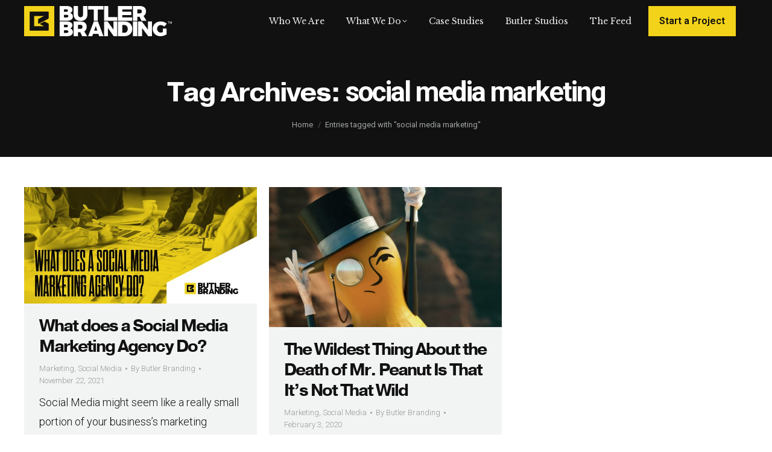

--- FILE ---
content_type: text/html; charset=UTF-8
request_url: https://www.butlerbranding.com/tag/social-media-marketing/
body_size: 21846
content:
<!DOCTYPE html>
<!--[if !(IE 6) | !(IE 7) | !(IE 8)  ]><!-->
<html lang="en" class="no-js">
<!--<![endif]-->
<head>
	<meta charset="UTF-8" />
				<meta name="viewport" content="width=device-width, initial-scale=1, maximum-scale=1, user-scalable=0"/>
				<link rel="profile" href="https://gmpg.org/xfn/11" />
	<meta name='robots' content='index, follow, max-image-preview:large, max-snippet:-1, max-video-preview:-1' />
<meta name="dlm-version" content="5.1.6">
<!-- Google Tag Manager for WordPress by gtm4wp.com -->
<script data-cfasync="false" data-pagespeed-no-defer>
	var gtm4wp_datalayer_name = "dataLayer";
	var dataLayer = dataLayer || [];
</script>
<!-- End Google Tag Manager for WordPress by gtm4wp.com -->
	<!-- This site is optimized with the Yoast SEO plugin v26.7 - https://yoast.com/wordpress/plugins/seo/ -->
	<title>social media marketing Archives - Butler Branding</title>
<link data-rocket-preload as="style" href="https://fonts.googleapis.com/css?family=Roboto%3A300%2C300italic%2C400%2C600%2C700%7CLibre%20Baskerville%3A400%2C600%2C700%7COpen%20Sans%3A400%2C600%2C700%7CArvo%3Anormal%2Citalic%2C700%2C700italic&#038;display=swap" rel="preload">
<link href="https://fonts.googleapis.com/css?family=Roboto%3A300%2C300italic%2C400%2C600%2C700%7CLibre%20Baskerville%3A400%2C600%2C700%7COpen%20Sans%3A400%2C600%2C700%7CArvo%3Anormal%2Citalic%2C700%2C700italic&#038;display=swap" media="print" onload="this.media=&#039;all&#039;" rel="stylesheet">
<noscript data-wpr-hosted-gf-parameters=""><link rel="stylesheet" href="https://fonts.googleapis.com/css?family=Roboto%3A300%2C300italic%2C400%2C600%2C700%7CLibre%20Baskerville%3A400%2C600%2C700%7COpen%20Sans%3A400%2C600%2C700%7CArvo%3Anormal%2Citalic%2C700%2C700italic&#038;display=swap"></noscript>
	<link rel="canonical" href="https://www.butlerbranding.com/tag/social-media-marketing/" />
	<meta property="og:locale" content="en_US" />
	<meta property="og:type" content="article" />
	<meta property="og:title" content="social media marketing Archives - Butler Branding" />
	<meta property="og:url" content="https://www.butlerbranding.com/tag/social-media-marketing/" />
	<meta property="og:site_name" content="Butler Branding" />
	<meta name="twitter:card" content="summary_large_image" />
	<script type="application/ld+json" class="yoast-schema-graph">{"@context":"https://schema.org","@graph":[{"@type":"CollectionPage","@id":"https://www.butlerbranding.com/tag/social-media-marketing/","url":"https://www.butlerbranding.com/tag/social-media-marketing/","name":"social media marketing Archives - Butler Branding","isPartOf":{"@id":"https://www.butlerbranding.com/#website"},"primaryImageOfPage":{"@id":"https://www.butlerbranding.com/tag/social-media-marketing/#primaryimage"},"image":{"@id":"https://www.butlerbranding.com/tag/social-media-marketing/#primaryimage"},"thumbnailUrl":"https://www.butlerbranding.com/wp-content/uploads/2021/11/BB_ButlerBlogThumbnail_SocialMedia2.jpg","breadcrumb":{"@id":"https://www.butlerbranding.com/tag/social-media-marketing/#breadcrumb"},"inLanguage":"en"},{"@type":"ImageObject","inLanguage":"en","@id":"https://www.butlerbranding.com/tag/social-media-marketing/#primaryimage","url":"https://www.butlerbranding.com/wp-content/uploads/2021/11/BB_ButlerBlogThumbnail_SocialMedia2.jpg","contentUrl":"https://www.butlerbranding.com/wp-content/uploads/2021/11/BB_ButlerBlogThumbnail_SocialMedia2.jpg","width":1667,"height":833},{"@type":"BreadcrumbList","@id":"https://www.butlerbranding.com/tag/social-media-marketing/#breadcrumb","itemListElement":[{"@type":"ListItem","position":1,"name":"Home","item":"https://www.butlerbranding.com/"},{"@type":"ListItem","position":2,"name":"social media marketing"}]},{"@type":"WebSite","@id":"https://www.butlerbranding.com/#website","url":"https://www.butlerbranding.com/","name":"Butler Branding","description":"Branding With A Purpose","publisher":{"@id":"https://www.butlerbranding.com/#organization"},"potentialAction":[{"@type":"SearchAction","target":{"@type":"EntryPoint","urlTemplate":"https://www.butlerbranding.com/?s={search_term_string}"},"query-input":{"@type":"PropertyValueSpecification","valueRequired":true,"valueName":"search_term_string"}}],"inLanguage":"en"},{"@type":"Organization","@id":"https://www.butlerbranding.com/#organization","name":"Butler Branding","url":"https://www.butlerbranding.com/","logo":{"@type":"ImageObject","inLanguage":"en","@id":"https://www.butlerbranding.com/#/schema/logo/image/","url":"https://www.butlerbranding.com/wp-content/uploads/2018/05/Butler-Branding-White-Logo-245x50px-300dpi.png","contentUrl":"https://www.butlerbranding.com/wp-content/uploads/2018/05/Butler-Branding-White-Logo-245x50px-300dpi.png","width":245,"height":50,"caption":"Butler Branding"},"image":{"@id":"https://www.butlerbranding.com/#/schema/logo/image/"}}]}</script>
	<!-- / Yoast SEO plugin. -->


<link rel='dns-prefetch' href='//maps.googleapis.com' />
<link rel='dns-prefetch' href='//fonts.googleapis.com' />
<link href='https://fonts.gstatic.com' crossorigin rel='preconnect' />
<link rel="alternate" type="application/rss+xml" title="Butler Branding &raquo; Feed" href="https://www.butlerbranding.com/feed/" />
<link rel="alternate" type="application/rss+xml" title="Butler Branding &raquo; social media marketing Tag Feed" href="https://www.butlerbranding.com/tag/social-media-marketing/feed/" />
		<!-- This site uses the Google Analytics by ExactMetrics plugin v8.11.1 - Using Analytics tracking - https://www.exactmetrics.com/ -->
		<!-- Note: ExactMetrics is not currently configured on this site. The site owner needs to authenticate with Google Analytics in the ExactMetrics settings panel. -->
					<!-- No tracking code set -->
				<!-- / Google Analytics by ExactMetrics -->
		<style id='wp-img-auto-sizes-contain-inline-css'>
img:is([sizes=auto i],[sizes^="auto," i]){contain-intrinsic-size:3000px 1500px}
/*# sourceURL=wp-img-auto-sizes-contain-inline-css */
</style>
<style id='wp-emoji-styles-inline-css'>

	img.wp-smiley, img.emoji {
		display: inline !important;
		border: none !important;
		box-shadow: none !important;
		height: 1em !important;
		width: 1em !important;
		margin: 0 0.07em !important;
		vertical-align: -0.1em !important;
		background: none !important;
		padding: 0 !important;
	}
/*# sourceURL=wp-emoji-styles-inline-css */
</style>
<link rel='stylesheet' id='wp-block-library-css' href='https://www.butlerbranding.com/wp-includes/css/dist/block-library/style.min.css?ver=6.9' media='all' />
<style id='wp-block-library-theme-inline-css'>
.wp-block-audio :where(figcaption){color:#555;font-size:13px;text-align:center}.is-dark-theme .wp-block-audio :where(figcaption){color:#ffffffa6}.wp-block-audio{margin:0 0 1em}.wp-block-code{border:1px solid #ccc;border-radius:4px;font-family:Menlo,Consolas,monaco,monospace;padding:.8em 1em}.wp-block-embed :where(figcaption){color:#555;font-size:13px;text-align:center}.is-dark-theme .wp-block-embed :where(figcaption){color:#ffffffa6}.wp-block-embed{margin:0 0 1em}.blocks-gallery-caption{color:#555;font-size:13px;text-align:center}.is-dark-theme .blocks-gallery-caption{color:#ffffffa6}:root :where(.wp-block-image figcaption){color:#555;font-size:13px;text-align:center}.is-dark-theme :root :where(.wp-block-image figcaption){color:#ffffffa6}.wp-block-image{margin:0 0 1em}.wp-block-pullquote{border-bottom:4px solid;border-top:4px solid;color:currentColor;margin-bottom:1.75em}.wp-block-pullquote :where(cite),.wp-block-pullquote :where(footer),.wp-block-pullquote__citation{color:currentColor;font-size:.8125em;font-style:normal;text-transform:uppercase}.wp-block-quote{border-left:.25em solid;margin:0 0 1.75em;padding-left:1em}.wp-block-quote cite,.wp-block-quote footer{color:currentColor;font-size:.8125em;font-style:normal;position:relative}.wp-block-quote:where(.has-text-align-right){border-left:none;border-right:.25em solid;padding-left:0;padding-right:1em}.wp-block-quote:where(.has-text-align-center){border:none;padding-left:0}.wp-block-quote.is-large,.wp-block-quote.is-style-large,.wp-block-quote:where(.is-style-plain){border:none}.wp-block-search .wp-block-search__label{font-weight:700}.wp-block-search__button{border:1px solid #ccc;padding:.375em .625em}:where(.wp-block-group.has-background){padding:1.25em 2.375em}.wp-block-separator.has-css-opacity{opacity:.4}.wp-block-separator{border:none;border-bottom:2px solid;margin-left:auto;margin-right:auto}.wp-block-separator.has-alpha-channel-opacity{opacity:1}.wp-block-separator:not(.is-style-wide):not(.is-style-dots){width:100px}.wp-block-separator.has-background:not(.is-style-dots){border-bottom:none;height:1px}.wp-block-separator.has-background:not(.is-style-wide):not(.is-style-dots){height:2px}.wp-block-table{margin:0 0 1em}.wp-block-table td,.wp-block-table th{word-break:normal}.wp-block-table :where(figcaption){color:#555;font-size:13px;text-align:center}.is-dark-theme .wp-block-table :where(figcaption){color:#ffffffa6}.wp-block-video :where(figcaption){color:#555;font-size:13px;text-align:center}.is-dark-theme .wp-block-video :where(figcaption){color:#ffffffa6}.wp-block-video{margin:0 0 1em}:root :where(.wp-block-template-part.has-background){margin-bottom:0;margin-top:0;padding:1.25em 2.375em}
/*# sourceURL=/wp-includes/css/dist/block-library/theme.min.css */
</style>
<style id='classic-theme-styles-inline-css'>
/*! This file is auto-generated */
.wp-block-button__link{color:#fff;background-color:#32373c;border-radius:9999px;box-shadow:none;text-decoration:none;padding:calc(.667em + 2px) calc(1.333em + 2px);font-size:1.125em}.wp-block-file__button{background:#32373c;color:#fff;text-decoration:none}
/*# sourceURL=/wp-includes/css/classic-themes.min.css */
</style>
<link rel='stylesheet' id='wp-components-css' href='https://www.butlerbranding.com/wp-includes/css/dist/components/style.min.css?ver=6.9' media='all' />
<link rel='stylesheet' id='wp-preferences-css' href='https://www.butlerbranding.com/wp-includes/css/dist/preferences/style.min.css?ver=6.9' media='all' />
<link rel='stylesheet' id='wp-block-editor-css' href='https://www.butlerbranding.com/wp-includes/css/dist/block-editor/style.min.css?ver=6.9' media='all' />
<link data-minify="1" rel='stylesheet' id='popup-maker-block-library-style-css' href='https://www.butlerbranding.com/wp-content/cache/min/1/wp-content/plugins/popup-maker/dist/packages/block-library-style.css?ver=1769106565' media='all' />
<link data-minify="1" rel='stylesheet' id='jet-engine-frontend-css' href='https://www.butlerbranding.com/wp-content/cache/min/1/wp-content/plugins/jet-engine/assets/css/frontend.css?ver=1769106565' media='all' />
<link rel='stylesheet' id='mediaelement-css' href='https://www.butlerbranding.com/wp-includes/js/mediaelement/mediaelementplayer-legacy.min.css?ver=4.2.17' media='all' />
<link rel='stylesheet' id='wp-mediaelement-css' href='https://www.butlerbranding.com/wp-includes/js/mediaelement/wp-mediaelement.min.css?ver=6.9' media='all' />
<link data-minify="1" rel='stylesheet' id='view_editor_gutenberg_frontend_assets-css' href='https://www.butlerbranding.com/wp-content/cache/min/1/wp-content/plugins/wp-views/public/css/views-frontend.css?ver=1769106565' media='all' />
<style id='view_editor_gutenberg_frontend_assets-inline-css'>
.wpv-sort-list-dropdown.wpv-sort-list-dropdown-style-default > span.wpv-sort-list,.wpv-sort-list-dropdown.wpv-sort-list-dropdown-style-default .wpv-sort-list-item {border-color: #cdcdcd;}.wpv-sort-list-dropdown.wpv-sort-list-dropdown-style-default .wpv-sort-list-item a {color: #444;background-color: #fff;}.wpv-sort-list-dropdown.wpv-sort-list-dropdown-style-default a:hover,.wpv-sort-list-dropdown.wpv-sort-list-dropdown-style-default a:focus {color: #000;background-color: #eee;}.wpv-sort-list-dropdown.wpv-sort-list-dropdown-style-default .wpv-sort-list-item.wpv-sort-list-current a {color: #000;background-color: #eee;}
.wpv-sort-list-dropdown.wpv-sort-list-dropdown-style-default > span.wpv-sort-list,.wpv-sort-list-dropdown.wpv-sort-list-dropdown-style-default .wpv-sort-list-item {border-color: #cdcdcd;}.wpv-sort-list-dropdown.wpv-sort-list-dropdown-style-default .wpv-sort-list-item a {color: #444;background-color: #fff;}.wpv-sort-list-dropdown.wpv-sort-list-dropdown-style-default a:hover,.wpv-sort-list-dropdown.wpv-sort-list-dropdown-style-default a:focus {color: #000;background-color: #eee;}.wpv-sort-list-dropdown.wpv-sort-list-dropdown-style-default .wpv-sort-list-item.wpv-sort-list-current a {color: #000;background-color: #eee;}.wpv-sort-list-dropdown.wpv-sort-list-dropdown-style-grey > span.wpv-sort-list,.wpv-sort-list-dropdown.wpv-sort-list-dropdown-style-grey .wpv-sort-list-item {border-color: #cdcdcd;}.wpv-sort-list-dropdown.wpv-sort-list-dropdown-style-grey .wpv-sort-list-item a {color: #444;background-color: #eeeeee;}.wpv-sort-list-dropdown.wpv-sort-list-dropdown-style-grey a:hover,.wpv-sort-list-dropdown.wpv-sort-list-dropdown-style-grey a:focus {color: #000;background-color: #e5e5e5;}.wpv-sort-list-dropdown.wpv-sort-list-dropdown-style-grey .wpv-sort-list-item.wpv-sort-list-current a {color: #000;background-color: #e5e5e5;}
.wpv-sort-list-dropdown.wpv-sort-list-dropdown-style-default > span.wpv-sort-list,.wpv-sort-list-dropdown.wpv-sort-list-dropdown-style-default .wpv-sort-list-item {border-color: #cdcdcd;}.wpv-sort-list-dropdown.wpv-sort-list-dropdown-style-default .wpv-sort-list-item a {color: #444;background-color: #fff;}.wpv-sort-list-dropdown.wpv-sort-list-dropdown-style-default a:hover,.wpv-sort-list-dropdown.wpv-sort-list-dropdown-style-default a:focus {color: #000;background-color: #eee;}.wpv-sort-list-dropdown.wpv-sort-list-dropdown-style-default .wpv-sort-list-item.wpv-sort-list-current a {color: #000;background-color: #eee;}.wpv-sort-list-dropdown.wpv-sort-list-dropdown-style-grey > span.wpv-sort-list,.wpv-sort-list-dropdown.wpv-sort-list-dropdown-style-grey .wpv-sort-list-item {border-color: #cdcdcd;}.wpv-sort-list-dropdown.wpv-sort-list-dropdown-style-grey .wpv-sort-list-item a {color: #444;background-color: #eeeeee;}.wpv-sort-list-dropdown.wpv-sort-list-dropdown-style-grey a:hover,.wpv-sort-list-dropdown.wpv-sort-list-dropdown-style-grey a:focus {color: #000;background-color: #e5e5e5;}.wpv-sort-list-dropdown.wpv-sort-list-dropdown-style-grey .wpv-sort-list-item.wpv-sort-list-current a {color: #000;background-color: #e5e5e5;}.wpv-sort-list-dropdown.wpv-sort-list-dropdown-style-blue > span.wpv-sort-list,.wpv-sort-list-dropdown.wpv-sort-list-dropdown-style-blue .wpv-sort-list-item {border-color: #0099cc;}.wpv-sort-list-dropdown.wpv-sort-list-dropdown-style-blue .wpv-sort-list-item a {color: #444;background-color: #cbddeb;}.wpv-sort-list-dropdown.wpv-sort-list-dropdown-style-blue a:hover,.wpv-sort-list-dropdown.wpv-sort-list-dropdown-style-blue a:focus {color: #000;background-color: #95bedd;}.wpv-sort-list-dropdown.wpv-sort-list-dropdown-style-blue .wpv-sort-list-item.wpv-sort-list-current a {color: #000;background-color: #95bedd;}
/*# sourceURL=view_editor_gutenberg_frontend_assets-inline-css */
</style>
<style id='global-styles-inline-css'>
:root{--wp--preset--aspect-ratio--square: 1;--wp--preset--aspect-ratio--4-3: 4/3;--wp--preset--aspect-ratio--3-4: 3/4;--wp--preset--aspect-ratio--3-2: 3/2;--wp--preset--aspect-ratio--2-3: 2/3;--wp--preset--aspect-ratio--16-9: 16/9;--wp--preset--aspect-ratio--9-16: 9/16;--wp--preset--color--black: #000000;--wp--preset--color--cyan-bluish-gray: #abb8c3;--wp--preset--color--white: #FFF;--wp--preset--color--pale-pink: #f78da7;--wp--preset--color--vivid-red: #cf2e2e;--wp--preset--color--luminous-vivid-orange: #ff6900;--wp--preset--color--luminous-vivid-amber: #fcb900;--wp--preset--color--light-green-cyan: #7bdcb5;--wp--preset--color--vivid-green-cyan: #00d084;--wp--preset--color--pale-cyan-blue: #8ed1fc;--wp--preset--color--vivid-cyan-blue: #0693e3;--wp--preset--color--vivid-purple: #9b51e0;--wp--preset--color--accent: #f2d319;--wp--preset--color--dark-gray: #111;--wp--preset--color--light-gray: #767676;--wp--preset--gradient--vivid-cyan-blue-to-vivid-purple: linear-gradient(135deg,rgb(6,147,227) 0%,rgb(155,81,224) 100%);--wp--preset--gradient--light-green-cyan-to-vivid-green-cyan: linear-gradient(135deg,rgb(122,220,180) 0%,rgb(0,208,130) 100%);--wp--preset--gradient--luminous-vivid-amber-to-luminous-vivid-orange: linear-gradient(135deg,rgb(252,185,0) 0%,rgb(255,105,0) 100%);--wp--preset--gradient--luminous-vivid-orange-to-vivid-red: linear-gradient(135deg,rgb(255,105,0) 0%,rgb(207,46,46) 100%);--wp--preset--gradient--very-light-gray-to-cyan-bluish-gray: linear-gradient(135deg,rgb(238,238,238) 0%,rgb(169,184,195) 100%);--wp--preset--gradient--cool-to-warm-spectrum: linear-gradient(135deg,rgb(74,234,220) 0%,rgb(151,120,209) 20%,rgb(207,42,186) 40%,rgb(238,44,130) 60%,rgb(251,105,98) 80%,rgb(254,248,76) 100%);--wp--preset--gradient--blush-light-purple: linear-gradient(135deg,rgb(255,206,236) 0%,rgb(152,150,240) 100%);--wp--preset--gradient--blush-bordeaux: linear-gradient(135deg,rgb(254,205,165) 0%,rgb(254,45,45) 50%,rgb(107,0,62) 100%);--wp--preset--gradient--luminous-dusk: linear-gradient(135deg,rgb(255,203,112) 0%,rgb(199,81,192) 50%,rgb(65,88,208) 100%);--wp--preset--gradient--pale-ocean: linear-gradient(135deg,rgb(255,245,203) 0%,rgb(182,227,212) 50%,rgb(51,167,181) 100%);--wp--preset--gradient--electric-grass: linear-gradient(135deg,rgb(202,248,128) 0%,rgb(113,206,126) 100%);--wp--preset--gradient--midnight: linear-gradient(135deg,rgb(2,3,129) 0%,rgb(40,116,252) 100%);--wp--preset--font-size--small: 13px;--wp--preset--font-size--medium: 20px;--wp--preset--font-size--large: 36px;--wp--preset--font-size--x-large: 42px;--wp--preset--spacing--20: 0.44rem;--wp--preset--spacing--30: 0.67rem;--wp--preset--spacing--40: 1rem;--wp--preset--spacing--50: 1.5rem;--wp--preset--spacing--60: 2.25rem;--wp--preset--spacing--70: 3.38rem;--wp--preset--spacing--80: 5.06rem;--wp--preset--shadow--natural: 6px 6px 9px rgba(0, 0, 0, 0.2);--wp--preset--shadow--deep: 12px 12px 50px rgba(0, 0, 0, 0.4);--wp--preset--shadow--sharp: 6px 6px 0px rgba(0, 0, 0, 0.2);--wp--preset--shadow--outlined: 6px 6px 0px -3px rgb(255, 255, 255), 6px 6px rgb(0, 0, 0);--wp--preset--shadow--crisp: 6px 6px 0px rgb(0, 0, 0);}:where(.is-layout-flex){gap: 0.5em;}:where(.is-layout-grid){gap: 0.5em;}body .is-layout-flex{display: flex;}.is-layout-flex{flex-wrap: wrap;align-items: center;}.is-layout-flex > :is(*, div){margin: 0;}body .is-layout-grid{display: grid;}.is-layout-grid > :is(*, div){margin: 0;}:where(.wp-block-columns.is-layout-flex){gap: 2em;}:where(.wp-block-columns.is-layout-grid){gap: 2em;}:where(.wp-block-post-template.is-layout-flex){gap: 1.25em;}:where(.wp-block-post-template.is-layout-grid){gap: 1.25em;}.has-black-color{color: var(--wp--preset--color--black) !important;}.has-cyan-bluish-gray-color{color: var(--wp--preset--color--cyan-bluish-gray) !important;}.has-white-color{color: var(--wp--preset--color--white) !important;}.has-pale-pink-color{color: var(--wp--preset--color--pale-pink) !important;}.has-vivid-red-color{color: var(--wp--preset--color--vivid-red) !important;}.has-luminous-vivid-orange-color{color: var(--wp--preset--color--luminous-vivid-orange) !important;}.has-luminous-vivid-amber-color{color: var(--wp--preset--color--luminous-vivid-amber) !important;}.has-light-green-cyan-color{color: var(--wp--preset--color--light-green-cyan) !important;}.has-vivid-green-cyan-color{color: var(--wp--preset--color--vivid-green-cyan) !important;}.has-pale-cyan-blue-color{color: var(--wp--preset--color--pale-cyan-blue) !important;}.has-vivid-cyan-blue-color{color: var(--wp--preset--color--vivid-cyan-blue) !important;}.has-vivid-purple-color{color: var(--wp--preset--color--vivid-purple) !important;}.has-black-background-color{background-color: var(--wp--preset--color--black) !important;}.has-cyan-bluish-gray-background-color{background-color: var(--wp--preset--color--cyan-bluish-gray) !important;}.has-white-background-color{background-color: var(--wp--preset--color--white) !important;}.has-pale-pink-background-color{background-color: var(--wp--preset--color--pale-pink) !important;}.has-vivid-red-background-color{background-color: var(--wp--preset--color--vivid-red) !important;}.has-luminous-vivid-orange-background-color{background-color: var(--wp--preset--color--luminous-vivid-orange) !important;}.has-luminous-vivid-amber-background-color{background-color: var(--wp--preset--color--luminous-vivid-amber) !important;}.has-light-green-cyan-background-color{background-color: var(--wp--preset--color--light-green-cyan) !important;}.has-vivid-green-cyan-background-color{background-color: var(--wp--preset--color--vivid-green-cyan) !important;}.has-pale-cyan-blue-background-color{background-color: var(--wp--preset--color--pale-cyan-blue) !important;}.has-vivid-cyan-blue-background-color{background-color: var(--wp--preset--color--vivid-cyan-blue) !important;}.has-vivid-purple-background-color{background-color: var(--wp--preset--color--vivid-purple) !important;}.has-black-border-color{border-color: var(--wp--preset--color--black) !important;}.has-cyan-bluish-gray-border-color{border-color: var(--wp--preset--color--cyan-bluish-gray) !important;}.has-white-border-color{border-color: var(--wp--preset--color--white) !important;}.has-pale-pink-border-color{border-color: var(--wp--preset--color--pale-pink) !important;}.has-vivid-red-border-color{border-color: var(--wp--preset--color--vivid-red) !important;}.has-luminous-vivid-orange-border-color{border-color: var(--wp--preset--color--luminous-vivid-orange) !important;}.has-luminous-vivid-amber-border-color{border-color: var(--wp--preset--color--luminous-vivid-amber) !important;}.has-light-green-cyan-border-color{border-color: var(--wp--preset--color--light-green-cyan) !important;}.has-vivid-green-cyan-border-color{border-color: var(--wp--preset--color--vivid-green-cyan) !important;}.has-pale-cyan-blue-border-color{border-color: var(--wp--preset--color--pale-cyan-blue) !important;}.has-vivid-cyan-blue-border-color{border-color: var(--wp--preset--color--vivid-cyan-blue) !important;}.has-vivid-purple-border-color{border-color: var(--wp--preset--color--vivid-purple) !important;}.has-vivid-cyan-blue-to-vivid-purple-gradient-background{background: var(--wp--preset--gradient--vivid-cyan-blue-to-vivid-purple) !important;}.has-light-green-cyan-to-vivid-green-cyan-gradient-background{background: var(--wp--preset--gradient--light-green-cyan-to-vivid-green-cyan) !important;}.has-luminous-vivid-amber-to-luminous-vivid-orange-gradient-background{background: var(--wp--preset--gradient--luminous-vivid-amber-to-luminous-vivid-orange) !important;}.has-luminous-vivid-orange-to-vivid-red-gradient-background{background: var(--wp--preset--gradient--luminous-vivid-orange-to-vivid-red) !important;}.has-very-light-gray-to-cyan-bluish-gray-gradient-background{background: var(--wp--preset--gradient--very-light-gray-to-cyan-bluish-gray) !important;}.has-cool-to-warm-spectrum-gradient-background{background: var(--wp--preset--gradient--cool-to-warm-spectrum) !important;}.has-blush-light-purple-gradient-background{background: var(--wp--preset--gradient--blush-light-purple) !important;}.has-blush-bordeaux-gradient-background{background: var(--wp--preset--gradient--blush-bordeaux) !important;}.has-luminous-dusk-gradient-background{background: var(--wp--preset--gradient--luminous-dusk) !important;}.has-pale-ocean-gradient-background{background: var(--wp--preset--gradient--pale-ocean) !important;}.has-electric-grass-gradient-background{background: var(--wp--preset--gradient--electric-grass) !important;}.has-midnight-gradient-background{background: var(--wp--preset--gradient--midnight) !important;}.has-small-font-size{font-size: var(--wp--preset--font-size--small) !important;}.has-medium-font-size{font-size: var(--wp--preset--font-size--medium) !important;}.has-large-font-size{font-size: var(--wp--preset--font-size--large) !important;}.has-x-large-font-size{font-size: var(--wp--preset--font-size--x-large) !important;}
:where(.wp-block-post-template.is-layout-flex){gap: 1.25em;}:where(.wp-block-post-template.is-layout-grid){gap: 1.25em;}
:where(.wp-block-term-template.is-layout-flex){gap: 1.25em;}:where(.wp-block-term-template.is-layout-grid){gap: 1.25em;}
:where(.wp-block-columns.is-layout-flex){gap: 2em;}:where(.wp-block-columns.is-layout-grid){gap: 2em;}
:root :where(.wp-block-pullquote){font-size: 1.5em;line-height: 1.6;}
/*# sourceURL=global-styles-inline-css */
</style>
<link data-minify="1" rel='stylesheet' id='the7-font-css' href='https://www.butlerbranding.com/wp-content/cache/min/1/wp-content/themes/dt-the7/fonts/icomoon-the7-font/icomoon-the7-font.min.css?ver=1769106565' media='all' />
<link data-minify="1" rel='stylesheet' id='the7-awesome-fonts-css' href='https://www.butlerbranding.com/wp-content/cache/min/1/wp-content/themes/dt-the7/fonts/FontAwesome/css/all.min.css?ver=1769106565' media='all' />
<link rel='stylesheet' id='the7-awesome-fonts-back-css' href='https://www.butlerbranding.com/wp-content/themes/dt-the7/fonts/FontAwesome/back-compat.min.css?ver=14.0.2.1' media='all' />
<link data-minify="1" rel='stylesheet' id='the7-Defaults-css' href='https://www.butlerbranding.com/wp-content/cache/min/1/wp-content/uploads/smile_fonts/Defaults/Defaults.css?ver=1769106565' media='all' />

<link rel='stylesheet' id='dt-main-css' href='https://www.butlerbranding.com/wp-content/themes/dt-the7/css/main.min.css?ver=14.0.2.1' media='all' />
<link rel='stylesheet' id='the7-custom-scrollbar-css' href='https://www.butlerbranding.com/wp-content/themes/dt-the7/lib/custom-scrollbar/custom-scrollbar.min.css?ver=14.0.2.1' media='all' />
<link rel='stylesheet' id='the7-wpbakery-css' href='https://www.butlerbranding.com/wp-content/themes/dt-the7/css/wpbakery.min.css?ver=14.0.2.1' media='all' />
<link rel='stylesheet' id='the7-core-css' href='https://www.butlerbranding.com/wp-content/plugins/dt-the7-core/assets/css/post-type.min.css?ver=2.7.12' media='all' />
<link data-minify="1" rel='stylesheet' id='the7-css-vars-css' href='https://www.butlerbranding.com/wp-content/cache/min/1/wp-content/uploads/the7-css/css-vars.css?ver=1769106565' media='all' />
<link data-minify="1" rel='stylesheet' id='dt-custom-css' href='https://www.butlerbranding.com/wp-content/cache/min/1/wp-content/uploads/the7-css/custom.css?ver=1769106565' media='all' />
<link data-minify="1" rel='stylesheet' id='dt-media-css' href='https://www.butlerbranding.com/wp-content/cache/min/1/wp-content/uploads/the7-css/media.css?ver=1769106565' media='all' />
<link data-minify="1" rel='stylesheet' id='the7-mega-menu-css' href='https://www.butlerbranding.com/wp-content/cache/min/1/wp-content/uploads/the7-css/mega-menu.css?ver=1769106565' media='all' />
<link data-minify="1" rel='stylesheet' id='the7-elements-albums-portfolio-css' href='https://www.butlerbranding.com/wp-content/cache/min/1/wp-content/uploads/the7-css/the7-elements-albums-portfolio.css?ver=1769106565' media='all' />
<link data-minify="1" rel='stylesheet' id='the7-elements-css' href='https://www.butlerbranding.com/wp-content/cache/min/1/wp-content/uploads/the7-css/post-type-dynamic.css?ver=1769106565' media='all' />
<link rel='stylesheet' id='style-css' href='https://www.butlerbranding.com/wp-content/themes/dt-the7/style.css?ver=14.0.2.1' media='all' />
<link rel='stylesheet' id='the7-elementor-global-css' href='https://www.butlerbranding.com/wp-content/themes/dt-the7/css/compatibility/elementor/elementor-global.min.css?ver=14.0.2.1' media='all' />
<link data-minify="1" rel='stylesheet' id='ultimate-style-min-css' href='https://www.butlerbranding.com/wp-content/cache/min/1/wp-content/plugins/Ultimate_VC_Addons-youtube-issue/assets/min-css/ultimate.min.css?ver=1769106565' media='all' />
<link data-minify="1" rel='stylesheet' id='ult-icons-css' href='https://www.butlerbranding.com/wp-content/cache/min/1/wp-content/plugins/Ultimate_VC_Addons-youtube-issue/assets/css/icons.css?ver=1769106565' media='all' />
<link data-minify="1" rel='stylesheet' id='ultimate-vidcons-css' href='https://www.butlerbranding.com/wp-content/cache/min/1/wp-content/plugins/Ultimate_VC_Addons-youtube-issue/assets/fonts/vidcons.css?ver=1769106565' media='all' />

<link rel='stylesheet' id='elementor-frontend-css' href='https://www.butlerbranding.com/wp-content/plugins/elementor/assets/css/frontend.min.css?ver=3.34.1' media='all' />
<link rel='stylesheet' id='eael-general-css' href='https://www.butlerbranding.com/wp-content/plugins/essential-addons-for-elementor-lite/assets/front-end/css/view/general.min.css?ver=6.5.7' media='all' />
<script id="jquery-core-js-extra">window.addEventListener('DOMContentLoaded', function() {
var pp = {"ajax_url":"https://www.butlerbranding.com/wp-admin/admin-ajax.php"};
//# sourceURL=jquery-core-js-extra
});</script>
<script src="https://www.butlerbranding.com/wp-includes/js/jquery/jquery.min.js?ver=3.7.1" id="jquery-core-js" data-rocket-defer defer></script>
<script src="https://www.butlerbranding.com/wp-includes/js/jquery/jquery-migrate.min.js?ver=3.4.1" id="jquery-migrate-js" data-rocket-defer defer></script>
<script data-minify="1" src="https://www.butlerbranding.com/wp-content/cache/min/1/wp-content/plugins/wp-views/vendor/toolset/common-es/public/toolset-common-es-frontend.js?ver=1767726393" id="toolset-common-es-frontend-js" data-rocket-defer defer></script>
<script src="https://www.butlerbranding.com/wp-includes/js/jquery/ui/core.min.js?ver=1.13.3" id="jquery-ui-core-js" data-rocket-defer defer></script>
<script id="dt-above-fold-js-extra">
var dtLocal = {"themeUrl":"https://www.butlerbranding.com/wp-content/themes/dt-the7","passText":"To view this protected post, enter the password below:","moreButtonText":{"loading":"Loading...","loadMore":"Load more"},"postID":"12949","ajaxurl":"https://www.butlerbranding.com/wp-admin/admin-ajax.php","REST":{"baseUrl":"https://www.butlerbranding.com/wp-json/the7/v1","endpoints":{"sendMail":"/send-mail"}},"contactMessages":{"required":"One or more fields have an error. Please check and try again.","terms":"Please accept the privacy policy.","fillTheCaptchaError":"Please, fill the captcha."},"captchaSiteKey":"","ajaxNonce":"e9df12d5ee","pageData":{"type":"archive","template":"archive","layout":"masonry"},"themeSettings":{"smoothScroll":"on_parallax","lazyLoading":false,"desktopHeader":{"height":70},"ToggleCaptionEnabled":"disabled","ToggleCaption":"Navigation","floatingHeader":{"showAfter":140,"showMenu":false,"height":60,"logo":{"showLogo":true,"html":"\u003Cimg class=\" preload-me\" src=\"https://www.butlerbranding.com/wp-content/uploads/2018/05/Butler-Branding-White-Logo-245x50px-300dpi.png\" srcset=\"https://www.butlerbranding.com/wp-content/uploads/2018/05/Butler-Branding-White-Logo-245x50px-300dpi.png 245w, https://www.butlerbranding.com/wp-content/uploads/2018/05/Butler-Branding-White-Logo-300dpi.png 368w\" width=\"245\" height=\"50\"   sizes=\"245px\" alt=\"Butler Branding\" /\u003E","url":"https://www.butlerbranding.com/"}},"topLine":{"floatingTopLine":{"logo":{"showLogo":false,"html":""}}},"mobileHeader":{"firstSwitchPoint":1270,"secondSwitchPoint":800,"firstSwitchPointHeight":60,"secondSwitchPointHeight":60,"mobileToggleCaptionEnabled":"disabled","mobileToggleCaption":"Menu"},"stickyMobileHeaderFirstSwitch":{"logo":{"html":"\u003Cimg class=\" preload-me\" src=\"https://www.butlerbranding.com/wp-content/uploads/2018/05/Butler-Branding-White-Logo-245x50px-300dpi.png\" srcset=\"https://www.butlerbranding.com/wp-content/uploads/2018/05/Butler-Branding-White-Logo-245x50px-300dpi.png 245w, https://www.butlerbranding.com/wp-content/uploads/2018/05/Butler-Branding-White-Logo-300dpi.png 368w\" width=\"245\" height=\"50\"   sizes=\"245px\" alt=\"Butler Branding\" /\u003E"}},"stickyMobileHeaderSecondSwitch":{"logo":{"html":"\u003Cimg class=\" preload-me\" src=\"https://www.butlerbranding.com/wp-content/uploads/2018/05/Butler-Branding-White-Logo-245x50px-300dpi.png\" srcset=\"https://www.butlerbranding.com/wp-content/uploads/2018/05/Butler-Branding-White-Logo-245x50px-300dpi.png 245w, https://www.butlerbranding.com/wp-content/uploads/2018/05/Butler-Branding-White-Logo-300dpi.png 368w\" width=\"245\" height=\"50\"   sizes=\"245px\" alt=\"Butler Branding\" /\u003E"}},"sidebar":{"switchPoint":990},"boxedWidth":"1280px"},"VCMobileScreenWidth":"768","elementor":{"settings":{"container_width":1140}}};
var dtShare = {"shareButtonText":{"facebook":"Share on Facebook","twitter":"Share on X","pinterest":"Pin it","linkedin":"Share on Linkedin","whatsapp":"Share on Whatsapp"},"overlayOpacity":"85"};
//# sourceURL=dt-above-fold-js-extra
</script>
<script src="https://www.butlerbranding.com/wp-content/themes/dt-the7/js/above-the-fold.min.js?ver=14.0.2.1" id="dt-above-fold-js" data-rocket-defer defer></script>
<script src="https://www.butlerbranding.com/wp-content/plugins/Ultimate_VC_Addons-youtube-issue/assets/min-js/modernizr-custom.min.js?ver=3.19.8" id="ultimate-modernizr-js" data-rocket-defer defer></script>
<script src="https://www.butlerbranding.com/wp-content/plugins/Ultimate_VC_Addons-youtube-issue/assets/min-js/jquery-ui.min.js?ver=3.19.8" id="jquery_ui-js" data-rocket-defer defer></script>
<script src="https://maps.googleapis.com/maps/api/js?key=AIzaSyAlidAGKtB2s1GO1SCv5kYNyUOtyNrVcOo" id="googleapis-js" data-rocket-defer defer></script>
<script src="https://www.butlerbranding.com/wp-includes/js/jquery/ui/mouse.min.js?ver=1.13.3" id="jquery-ui-mouse-js" data-rocket-defer defer></script>
<script src="https://www.butlerbranding.com/wp-includes/js/jquery/ui/slider.min.js?ver=1.13.3" id="jquery-ui-slider-js" data-rocket-defer defer></script>
<script src="https://www.butlerbranding.com/wp-content/plugins/Ultimate_VC_Addons-youtube-issue/assets/min-js/jquery-ui-labeledslider.min.js?ver=3.19.8" id="ult_range_tick-js" data-rocket-defer defer></script>
<script src="https://www.butlerbranding.com/wp-content/plugins/Ultimate_VC_Addons-youtube-issue/assets/min-js/ultimate.min.js?ver=3.19.8" id="ultimate-script-js" data-rocket-defer defer></script>
<script src="https://www.butlerbranding.com/wp-content/plugins/Ultimate_VC_Addons-youtube-issue/assets/min-js/modal-all.min.js?ver=3.19.8" id="ultimate-modal-all-js" data-rocket-defer defer></script>
<script src="https://www.butlerbranding.com/wp-content/plugins/Ultimate_VC_Addons-youtube-issue/assets/min-js/jparallax.min.js?ver=3.19.8" id="jquery.shake-js" data-rocket-defer defer></script>
<script src="https://www.butlerbranding.com/wp-content/plugins/Ultimate_VC_Addons-youtube-issue/assets/min-js/vhparallax.min.js?ver=3.19.8" id="jquery.vhparallax-js" data-rocket-defer defer></script>
<script src="https://www.butlerbranding.com/wp-content/plugins/Ultimate_VC_Addons-youtube-issue/assets/min-js/ultimate_bg.min.js?ver=3.19.8" id="ultimate-row-bg-js" data-rocket-defer defer></script>
<script src="https://www.butlerbranding.com/wp-content/plugins/Ultimate_VC_Addons-youtube-issue/assets/min-js/mb-YTPlayer.min.js?ver=3.19.8" id="jquery.ytplayer-js" data-rocket-defer defer></script>
<script></script><link rel="https://api.w.org/" href="https://www.butlerbranding.com/wp-json/" /><link rel="alternate" title="JSON" type="application/json" href="https://www.butlerbranding.com/wp-json/wp/v2/tags/270" /><link rel="EditURI" type="application/rsd+xml" title="RSD" href="https://www.butlerbranding.com/xmlrpc.php?rsd" />
<meta name="generator" content="WordPress 6.9" />
<meta property="fb:app_id" content="365467413958333"/><!-- start Simple Custom CSS and JS -->
<script>
function initilazyiframe() {
var vidDefer = document.getElementsByTagName('iframe');
for (var i=0; i<vidDefer.length; i++) {
if(vidDefer[i].getAttribute('datas-src')) {
vidDefer[i].setAttribute('src',vidDefer[i].getAttribute('datas-src'));
} } }
window.onload = initilazyiframe;
</script>
<!-- end Simple Custom CSS and JS -->
<script type="text/javascript">
(function(h,e,a,t,m,p) {
m=e.createElement(a);m.async=!0;m.src=t;
p=e.getElementsByTagName(a)[0];p.parentNode.insertBefore(m,p);
})(window,document,'script','https://u.heatmap.it/log.js');
</script>
		
<!-- Google Tag Manager for WordPress by gtm4wp.com -->
<!-- GTM Container placement set to footer -->
<script data-cfasync="false" data-pagespeed-no-defer>
	var dataLayer_content = {"pagePostType":"post","pagePostType2":"tag-post"};
	dataLayer.push( dataLayer_content );
</script>
<script data-cfasync="false" data-pagespeed-no-defer>
(function(w,d,s,l,i){w[l]=w[l]||[];w[l].push({'gtm.start':
new Date().getTime(),event:'gtm.js'});var f=d.getElementsByTagName(s)[0],
j=d.createElement(s),dl=l!='dataLayer'?'&l='+l:'';j.async=true;j.src=
'//www.googletagmanager.com/gtm.js?id='+i+dl;f.parentNode.insertBefore(j,f);
})(window,document,'script','dataLayer','GTM-PRTTLFK');
</script>
<!-- End Google Tag Manager for WordPress by gtm4wp.com --><!-- Global site tag (gtag.js) - Google Ads: 993808821 --> <script async src="https://www.googletagmanager.com/gtag/js?id=AW-993808821"></script> <script> window.dataLayer = window.dataLayer || []; function gtag(){dataLayer.push(arguments);} gtag('js', new Date()); gtag('config', 'AW-993808821'); </script>

<script async src="https://pagead2.googlesyndication.com/pagead/js/adsbygoogle.js?client=ca-pub-3409220690754017"
     crossorigin="anonymous"></script><meta name="generator" content="Elementor 3.34.1; settings: css_print_method-external, google_font-enabled, font_display-auto">
 <script> window.addEventListener("load",function(){ var c={script:false,link:false}; function ls(s) { if(!['script','link'].includes(s)||c[s]){return;}c[s]=true; var d=document,f=d.getElementsByTagName(s)[0],j=d.createElement(s); if(s==='script'){j.async=true;j.src='https://www.butlerbranding.com/wp-content/plugins/wp-views/vendor/toolset/blocks/public/js/frontend.js?v=1.6.17';}else{ j.rel='stylesheet';j.href='https://www.butlerbranding.com/wp-content/plugins/wp-views/vendor/toolset/blocks/public/css/style.css?v=1.6.17';} f.parentNode.insertBefore(j, f); }; function ex(){ls('script');ls('link')} window.addEventListener("scroll", ex, {once: true}); if (('IntersectionObserver' in window) && ('IntersectionObserverEntry' in window) && ('intersectionRatio' in window.IntersectionObserverEntry.prototype)) { var i = 0, fb = document.querySelectorAll("[class^='tb-']"), o = new IntersectionObserver(es => { es.forEach(e => { o.unobserve(e.target); if (e.intersectionRatio > 0) { ex();o.disconnect();}else{ i++;if(fb.length>i){o.observe(fb[i])}} }) }); if (fb.length) { o.observe(fb[i]) } } }) </script>
	<noscript>
		<link data-minify="1" rel="stylesheet" href="https://www.butlerbranding.com/wp-content/cache/min/1/wp-content/plugins/wp-views/vendor/toolset/blocks/public/css/style.css?ver=1769106565">
	</noscript>			<style>
				.e-con.e-parent:nth-of-type(n+4):not(.e-lazyloaded):not(.e-no-lazyload),
				.e-con.e-parent:nth-of-type(n+4):not(.e-lazyloaded):not(.e-no-lazyload) * {
					background-image: none !important;
				}
				@media screen and (max-height: 1024px) {
					.e-con.e-parent:nth-of-type(n+3):not(.e-lazyloaded):not(.e-no-lazyload),
					.e-con.e-parent:nth-of-type(n+3):not(.e-lazyloaded):not(.e-no-lazyload) * {
						background-image: none !important;
					}
				}
				@media screen and (max-height: 640px) {
					.e-con.e-parent:nth-of-type(n+2):not(.e-lazyloaded):not(.e-no-lazyload),
					.e-con.e-parent:nth-of-type(n+2):not(.e-lazyloaded):not(.e-no-lazyload) * {
						background-image: none !important;
					}
				}
			</style>
			<meta name="generator" content="Powered by WPBakery Page Builder - drag and drop page builder for WordPress."/>
<link rel="icon" href="https://www.butlerbranding.com/wp-content/uploads/2016/11/favicon.ico" type="image/x-icon" sizes="16x16"/><link rel="icon" href="https://www.butlerbranding.com/wp-content/uploads/2016/11/favicon.jpg" type="image/jpeg" sizes="32x32"/><link rel="apple-touch-icon" href="https://www.butlerbranding.com/wp-content/uploads/2016/12/Butler-Branding_Icon-60x60.jpg"><link rel="apple-touch-icon" sizes="76x76" href="https://www.butlerbranding.com/wp-content/uploads/2016/12/Butler-Branding_Icon-76x76.jpg"><link rel="apple-touch-icon" sizes="120x120" href="https://www.butlerbranding.com/wp-content/uploads/2016/12/Butler-Branding_Icon-120x120.jpg"><link rel="apple-touch-icon" sizes="152x152" href="https://www.butlerbranding.com/wp-content/uploads/2016/12/Butler-Branding_Icon-152x152.jpg"><noscript><style> .wpb_animate_when_almost_visible { opacity: 1; }</style></noscript><!-- Global site tag (gtag.js) - Google Analytics -->
<script async src="https://www.googletagmanager.com/gtag/js?id=G-G9GTN141V5"></script>
<script>
  window.dataLayer = window.dataLayer || [];
  function gtag(){dataLayer.push(arguments);}
  gtag('js', new Date());

  gtag('config', 'G-G9GTN141V5');
</script>
<script>
  (function(d) {
    var config = {
      kitId: 'jsq4htb',
      scriptTimeout: 3000,
      async: true
    },
    h=d.documentElement,t=setTimeout(function(){h.className=h.className.replace(/\bwf-loading\b/g,"")+" wf-inactive";},config.scriptTimeout),tk=d.createElement("script"),f=false,s=d.getElementsByTagName("script")[0],a;h.className+=" wf-loading";tk.src='https://use.typekit.net/'+config.kitId+'.js';tk.async=true;tk.onload=tk.onreadystatechange=function(){a=this.readyState;if(f||a&&a!="complete"&&a!="loaded")return;f=true;clearTimeout(t);try{Typekit.load(config)}catch(e){}};s.parentNode.insertBefore(tk,s)
  })(document);
</script>
<!-- Facebook Pixel Code -->
<script>
!function(f,b,e,v,n,t,s)
{if(f.fbq)return;n=f.fbq=function(){n.callMethod?
n.callMethod.apply(n,arguments):n.queue.push(arguments)};
if(!f._fbq)f._fbq=n;n.push=n;n.loaded=!0;n.version='2.0';
n.queue=[];t=b.createElement(e);t.async=!0;
t.src=v;s=b.getElementsByTagName(e)[0];
s.parentNode.insertBefore(t,s)}(window, document,'script',
'https://connect.facebook.net/en_US/fbevents.js');
fbq('init', '1161974244249364');
fbq('track', 'PageView');
</script>
<noscript><img height="1" width="1" style="display:none"
src="https://www.facebook.com/tr?id=1161974244249364&ev=PageView&noscript=1"
/></noscript>
<!-- End Facebook Pixel Code -->
<script type="application/ld+json">
{
  "@context": "http://schema.org",
  "@type": "Organization",
  "url": "https://www.butlerbranding.com",
  "logo": "https://www.butlerbranding.com/wp-content/uploads/2018/04/Butler-Branding-Logo.png",
  "contactPoint": [{
    "@type": "ContactPoint",
    "telephone": "+1-559-797-3414",
    "contactType": "customer service"
  }]
}
</script>
<meta name="facebook-domain-verification" content="dbd7foz6khuhjohrrpce5duxw8yzo6" /><style id='the7-custom-inline-css' type='text/css'>
h1, h3, h5, .page-title h1, h3.entry-title {
    font-family: "pragmatica",sans-serif !important;
    letter-spacing: -2px !important;
}

h3.entry-title {
    font-size: 28px;
    line-height: 34px;
    font-weight: 600;
}

.dt-portfolio-categories {
    text-transform: uppercase;
}

.dt_portfolio-template-default.single-portfolio div#wpdevar_comment_2 {
    display: none !important;
}

.pum-content.popmake-content .gform_wrapper.gf_browser_chrome .gfield_checkbox li input, .pum-content.popmake-content .gform_wrapper.gf_browser_chrome .gfield_checkbox li input[type=checkbox], .pum-content.popmake-content .gform_wrapper.gf_browser_chrome .gfield_radio li input[type=radio] {
    margin-top: 0;
}

.pum-content.popmake-content .gform_wrapper {
    margin-bottom: 0 !important;
}

.pum-content.popmake-content input.gform_button {
    background: #f3d319 !important;
    border-color: #f3d319 !important;
	  width: 97.8%;
}

.pum-content.popmake-content .gform_wrapper ul li.gfield {
    margin-top: 0 !important;
}

.pum-content.popmake-content .gform_wrapper .top_label div.ginput_container {
    margin-top: 0 !important;
    margin-bottom: 10px !important;
}

.pum-title {
    font-family: "pragmatica",sans-serif !important;
    letter-spacing: -2px !important;
    font-weight: 600 !important;
    font-size: 64px !important;
    line-height: 64px !important;
}

.pum-content.popmake-content p {
    font: normal 18px / 32px "Libre Baskerville", Helvetica, Arial, Verdana, sans-serif !important;
}

.btn-align-left .careers-footer-btn {
    border-width: 0px;
    color: #111111 !important;
    background: #f2d319 !important;
    padding: 16px 24px 16px 24px;
	  font-size: 22px;
}

.btn-align-left .careers-footer-btn:hover {
    border-width: 0px;
    background: #ffffff !important;
    padding: 16px 24px 16px 24px;
	  font-size: 22px;
}

#main .gform_wrapper textarea, .gform_wrapper .top_label .gfield_label, .gform_wrapper .gfield_required {
    font: normal 300 18px / 30px "Roboto", Helvetica, Arial, Verdana, sans-serif !important;
}

.nav-cta-button {
    background: #f3d319;
	  margin-top: 10px;
    margin-bottom: 10px;
	  margin-left: 10px;
}

.nav-cta-button a {
    margin-right: 14px !important;
}

.nav-cta-button a span.menu-text {
    color: #101010 !important;
    font: normal 600 16px / 18px "Roboto", Helvetica, Arial, Verdana, sans-serif;
}

.nav-cta-button:hover, .nav-cta-button.act {
    background: #ffffff;
}

.mobile-main-nav .nav-cta-button {
    margin: 10px 0 0 0;
}

.mobile-main-nav li.nav-cta-button > a {
    margin: 0 !important;
    padding: 16px;
	  justify-content: center;
}

.single-case-study div#wpdevar_comment_1, .single-case-study div#wpdevar_comment_2 {
    display: none;
}

.wpb_raw_code input {
    width: 100%;
}

.wp-block-button a.wp-block-button__link {
    color: #111111 !important;
	  background-color: #f2d319 !important;
}

span.text-btn.ult-dual-button-title {
    font: normal 300 18px / 20px "Roboto", Helvetica, Arial, Verdana, sans-serif !important;
    text-transform: lowercase;
}

.twentytwenty-before-label, .twentytwenty-after-label {
    display: none;
}

.woocommerce-MyAccount-content .woocommerce-info a.button {
    color: #111111;
}

.coupon input.dt-wc-btn.wc-cart-button, .checkout button#place_order {
    color: #ffffff;
}

.coupon input.dt-wc-btn.wc-cart-button:hover, .checkout button#place_order:hover {
    color: #111111;
}

.single-case-study #wpdevar_comment_4, .single-case-study #wpdevar_comment_3 {
    display: none !important;
}

/*breadcrumbs background color*/
.page-title .breadcrumbs {
background-color: rgba(0, 0, 0, 0.05);
}

.dark, .dark p, .dark h1, .dark h2, .dark h3, .dark h4, .dark h5, .dark h6 {color: #fff;}  

.sub-downwards.dt-parent-menu-clickable .main-nav > li:not(.has-children) > a {
    margin-right: 14px;
}

.down-arrow-text span.ubtn-data.ubtn-text {
    font: normal 18px / 30px "Libre Baskerville", Helvetica, Arial, Verdana, sans-serif;
    font-style: italic;
    color: #333;
}



.align-icon-right .ult-just-icon-wrapper {float:right; margin-right: 0px !important;}
.align-icon-right .uavc-list-desc {float: right; width: auto !important; text-align: right; margin-right: 10px !important; line-height: 30px !important;}
.align-icon-right .uavc-list-icon {margin-right: 0px !important;}

.butler-team-headshot {
    width: 14.25%;
    float: left;
    text-align: center;
    line-height: 0px;
}

.butler-team-headshot img {
    max-width: 100%;
}

.butler-team-headshot img:last-child{display:none}
.butler-team-headshot:hover img:first-child{display:none}
.butler-team-headshot:hover img:last-child{display:inline-block}

.vc_tta-color-black.vc_tta-style-outline .vc_tta-tab.vc_active>a {
    background-color: #2a2a2a !important;
    color: #ffffff !important;
}

.single-case-study #main {
    padding: 0;
}

.case-study-container, .case-study-container-dark {padding: 100px 0px;}
.case-study-container-dark, .case-study-container-dark h1, .case-study-container-dark h2, .case-study-container-dark h3, .case-study-container-dark h4, .case-study-container-dark h5, .case-study-container-dark h6 {color: #fff !important;}

.case-study-details h2 {
    font: normal 26px / 36px "Libre Baskerville", Helvetica, Arial, Verdana, sans-serif;
}

.case-study-details h3 {font-size: 20px; line-height: 46px; letter-spacing: 1px !important; font-weight: 100;}

.case-study-container .outline-bg-btn {border-color: #111111 !important;}
.case-study-container .outline-bg-btn:hover {border-color: #f2d319 !important;}
.case-study-container .outline-bg-btn span {color: #111 !important;}
.case-study-container .outline-bg-btn:hover span, .case-study-container-dark .outline-bg-btn:hover span {color: #111 !important; -webkit-text-fill-color: #111 !important;}

.case-study-container-dark .outline-bg-btn {border-color: #fff !important;}
.case-study-container-dark .outline-bg-btn:hover {border-color: #f2d319 !important;}
.case-study-container-dark .outline-bg-btn span {color: #fff !important;}


.teammate-front-view, .teammate-side-view, .teammate-name, .teammate-quote {
    margin-bottom: 0px;
}

.teammate-bio h2 {
    margin-bottom: 35px;
}

.btn-modal-lg {
    -webkit-border-radius: 0px !important;
    border-radius: 0px !important;
    background: transparent !important;
    color: #111111 !important;
}

.btn-modal-lg:hover {
    background: #111 !important;
    color: #fff !important;
}

.single-case-study a.alignnone.rollover.rollover-zoom.dt-single-mfp-popup.dt-mfp-item.mfp-image.mfp-ready.this-ready {
    display: none!important;
}
.single-case-study .page-title {display:none!important;}

.single-case-study .cp-load-after-post, .single-case-study .cp-load-after-post + p { display:none!important;}


.cc_first_name.kws_input_container.gfield, .cc_email_address.kws_input_container.gfield {
    display: inline-block;
    width: 50%;
}
.ctct-custom-form input {
    width: 100%;
    padding: 10px!important;
    color: #111111!important;
}
.ctct-custom-form input:focus {
    color: #111111!important;
}

.ctct-custom-form button {
    color: #FFFFFF;
    border: 2px solid #FFFFFF;
    padding-left: 14px;
    padding-right: 14px;
    font: normal 300 18px / 42px "Roboto", Helvetica, Arial, Verdana, sans-serif;
    text-transform: none;
    -webkit-border-radius: 0px;
    border-radius: 0px;
    background: transparent;
}
.ctct-custom-form button:hover {
    color: #111111;
    border: 2px solid #f2d319;
    background: #f2d319;
}
div.kws_form.gform_wrapper {
    margin-top: 0px!important;
}
.cc_Go.kws_input_container.gfield {
    display: inline-block;
}

.fancy-header .fancy-subtitle {
    font: normal 32px / 48px "Libre Baskerville", Helvetica, Arial, Verdana, sans-serif;
}

button.single_add_to_cart_button, .woocommerce-error .button, .woocommerce-info .button, .woocommerce-message .button, input.button, .checkout-button, input.input-text.qty {
    background: transparent!important;
    border: 2px solid #000000!important;
    color: #000000!important;
    font-size: 16px!important;
    font-weight: bold!important;
    text-transform: uppercase!important;
}
button.single_add_to_cart_button:hover, .woocommerce-error .button:hover, .woocommerce-info .button:hover, .woocommerce-message .button:hover, input.button:hover, .checkout-button:hover {
    background: #f2d319!important;
    border: 2px solid #f2d319!important;
}



.single-post .content a {
    color: #e60005;
}

.single-case-study .post-thumbnail {
    display: none;
}

.share-link-description {
    margin-bottom: 30px;
}

.single-post #main, .archive #main {padding: 50px 0px;}

p.ctct-subscribe {
    margin-top: 20px;
}

@media screen and (max-width: 1040px) {
    .teammate-quote h3 {
        font-size: 28px;
        line-height: 34px;
    }
    .teammate-name h1, .teammate-bio h2 {
        font-size: 40px;
        line-height: 60px;
    }
    .teammate-title h2 {
        font-size: 26px;
        line-height: 30px;
    }
}


@media screen and (max-width: 768px) {
    .teammate-quote h3 {
        font-size: 22px;
        line-height: 34px;
        margin-bottom: 30px !important;
        text-align: left !important;
    }
    .bio-content-container .vc_column-inner {
        padding-bottom: 0px !important;
    }

}

.mobile-true .fancy-parallax-bg, .mobile-true .page-title-parallax-bg, .mobile-true .stripe {
    background-size: cover!important;
}

.masthead.masthead-mobile-header:not(#phantom) {
    -webkit-box-shadow: none;
    box-shadow: none;
}

a[x-apple-data-detectors].phone {
  color: #101010 !important;
  text-decoration: none !important;
}

a[href^="tel"] {
  color: #101010 !important;
  text-decoration: none !important;
}
</style>
<meta name="generator" content="WP Rocket 3.20.3" data-wpr-features="wpr_defer_js wpr_minify_js wpr_minify_css wpr_preload_links wpr_desktop" /></head>
<body id="the7-body" class="archive tag tag-social-media-marketing tag-270 wp-custom-logo wp-embed-responsive wp-theme-dt-the7 the7-core-ver-2.7.12 layout-masonry description-under-image dt-responsive-on right-mobile-menu-close-icon ouside-menu-close-icon mobile-hamburger-close-bg-enable mobile-hamburger-close-bg-hover-enable  fade-medium-mobile-menu-close-icon fade-medium-menu-close-icon srcset-enabled btn-flat custom-btn-color custom-btn-hover-color sticky-mobile-header top-header first-switch-logo-left first-switch-menu-right second-switch-logo-left second-switch-menu-right right-mobile-menu layzr-loading-on popup-message-style the7-ver-14.0.2.1 dt-fa-compatibility wpb-js-composer js-comp-ver-8.7.2 vc_responsive elementor-default elementor-kit-14673">
<!-- The7 14.0.2.1 -->

<div id="page" >
	<a class="skip-link screen-reader-text" href="#content">Skip to content</a>

<div class="masthead inline-header right widgets full-height shadow-mobile-header-decoration medium-mobile-menu-icon dt-parent-menu-clickable show-sub-menu-on-hover" >

	<div data-rocket-location-hash="1e63f3242edafc9256cbcd477fd53c2e" class="top-bar top-bar-empty top-bar-line-hide">
	<div class="top-bar-bg" ></div>
	<div class="mini-widgets left-widgets"></div><div class="mini-widgets right-widgets"></div></div>

	<header data-rocket-location-hash="975c7681abcb80c480e022c2425d6a03" class="header-bar" role="banner">

		<div class="branding">
	<div id="site-title" class="assistive-text">Butler Branding</div>
	<div id="site-description" class="assistive-text">Branding With A Purpose</div>
	<a class="same-logo" href="https://www.butlerbranding.com/"><img class=" preload-me" src="https://www.butlerbranding.com/wp-content/uploads/2018/05/Butler-Branding-White-Logo-245x50px-300dpi.png" srcset="https://www.butlerbranding.com/wp-content/uploads/2018/05/Butler-Branding-White-Logo-245x50px-300dpi.png 245w, https://www.butlerbranding.com/wp-content/uploads/2018/05/Butler-Branding-White-Logo-300dpi.png 368w" width="245" height="50"   sizes="245px" alt="Butler Branding" /></a></div>

		<ul id="primary-menu" class="main-nav underline-decoration upwards-line level-arrows-on outside-item-remove-margin"><li class="menu-item menu-item-type-post_type menu-item-object-page menu-item-16393 first depth-0"><a href='https://www.butlerbranding.com/culture/' data-level='1'><span class="menu-item-text"><span class="menu-text">Who We Are</span></span></a></li> <li class="menu-item menu-item-type-post_type menu-item-object-page menu-item-has-children menu-item-57 has-children depth-0"><a href='https://www.butlerbranding.com/what-we-do/' data-level='1' aria-haspopup='true' aria-expanded='false'><span class="menu-item-text"><span class="menu-text">What We Do</span></span></a><ul class="sub-nav level-arrows-on" role="group"><li class="menu-item menu-item-type-post_type menu-item-object-page menu-item-60 first depth-1"><a href='https://www.butlerbranding.com/brand-strategy/' data-level='2'><span class="menu-item-text"><span class="menu-text">Brand Strategy</span></span></a></li> <li class="menu-item menu-item-type-post_type menu-item-object-page menu-item-58 depth-1"><a href='https://www.butlerbranding.com/brand-identity/' data-level='2'><span class="menu-item-text"><span class="menu-text">Brand Identity</span></span></a></li> <li class="menu-item menu-item-type-post_type menu-item-object-page menu-item-has-children menu-item-5629 has-children depth-1"><a href='https://www.butlerbranding.com/website-design/' data-level='2' aria-haspopup='true' aria-expanded='false'><span class="menu-item-text"><span class="menu-text">Website Design</span></span></a><ul class="sub-nav level-arrows-on" role="group"><li class="menu-item menu-item-type-post_type menu-item-object-page menu-item-5642 first depth-2"><a href='https://www.butlerbranding.com/website-design/website-design-process/' data-level='3'><span class="menu-item-text"><span class="menu-text">Website Design Process</span></span></a></li> <li class="menu-item menu-item-type-post_type menu-item-object-page menu-item-61 depth-2"><a href='https://www.butlerbranding.com/what-we-do/ux-design/' data-level='3'><span class="menu-item-text"><span class="menu-text">UX Design</span></span></a></li> <li class="menu-item menu-item-type-post_type menu-item-object-page menu-item-15625 depth-2"><a href='https://www.butlerbranding.com/?page_id=15292' data-level='3'><span class="menu-item-text"><span class="menu-text">Monthly Maintenance</span></span></a></li> </ul></li> <li class="menu-item menu-item-type-post_type menu-item-object-page menu-item-12809 depth-1"><a href='https://www.butlerbranding.com/digital-marketing/' data-level='2'><span class="menu-item-text"><span class="menu-text">Digital Marketing</span></span></a></li> <li class="menu-item menu-item-type-post_type menu-item-object-page menu-item-6584 depth-1"><a href='https://www.butlerbranding.com/what-we-do/photography/' data-level='2'><span class="menu-item-text"><span class="menu-text">Commercial Photography</span></span></a></li> <li class="menu-item menu-item-type-post_type menu-item-object-page menu-item-14200 depth-1"><a href='https://www.butlerbranding.com/videography/' data-level='2'><span class="menu-item-text"><span class="menu-text">Videography</span></span></a></li> <li class="menu-item menu-item-type-post_type menu-item-object-page menu-item-16114 depth-1"><a href='https://www.butlerbranding.com/podcasting/' data-level='2'><span class="menu-item-text"><span class="menu-text">Podcasting</span></span></a></li> </ul></li> <li class="menu-item menu-item-type-post_type menu-item-object-page menu-item-55 depth-0"><a href='https://www.butlerbranding.com/our-work/' data-level='1'><span class="menu-item-text"><span class="menu-text">Case Studies</span></span></a></li> <li class="menu-item menu-item-type-post_type menu-item-object-page menu-item-17026 depth-0"><a href='https://www.butlerbranding.com/butler-studios/' data-level='1'><span class="menu-item-text"><span class="menu-text">Butler Studios</span></span></a></li> <li class="menu-item menu-item-type-post_type menu-item-object-page menu-item-56 depth-0"><a href='https://www.butlerbranding.com/the-feed/' data-level='1'><span class="menu-item-text"><span class="menu-text">The Feed</span></span></a></li> <li class="nav-cta-button menu-item menu-item-type-post_type menu-item-object-page menu-item-54 last depth-0"><a href='https://www.butlerbranding.com/contact/' data-level='1'><span class="menu-item-text"><span class="menu-text">Start a Project</span></span></a></li> </ul>
		<div class="mini-widgets"><div class="soc-ico hide-on-desktop in-menu-first-switch in-menu-second-switch custom-bg disabled-border border-off hover-custom-bg hover-disabled-border  hover-border-off"><a title="Facebook page opens in new window" href="https://www.facebook.com/butlerwebanddesign" target="_blank" class="facebook"><span class="soc-font-icon"></span><span class="screen-reader-text">Facebook page opens in new window</span></a><a title="Instagram page opens in new window" href="https://www.instagram.com/butlerbranding/" target="_blank" class="instagram"><span class="soc-font-icon"></span><span class="screen-reader-text">Instagram page opens in new window</span></a><a title="YouTube page opens in new window" href="https://www.youtube.com/user/ButlerWebandDesign" target="_blank" class="you-tube"><span class="soc-font-icon"></span><span class="screen-reader-text">YouTube page opens in new window</span></a></div></div>
	</header>

</div>
<div data-rocket-location-hash="d44ac6305c2a14f3ff40c15abf330cdb" role="navigation" aria-label="Main Menu" class="dt-mobile-header mobile-menu-show-divider">
	<div data-rocket-location-hash="3b83c69d145e793968b0d0c5d969cc85" class="dt-close-mobile-menu-icon" aria-label="Close" role="button" tabindex="0"><div class="close-line-wrap"><span class="close-line"></span><span class="close-line"></span><span class="close-line"></span></div></div>	<ul id="mobile-menu" class="mobile-main-nav">
		<li class="menu-item menu-item-type-post_type menu-item-object-page menu-item-16393 first depth-0"><a href='https://www.butlerbranding.com/culture/' data-level='1'><span class="menu-item-text"><span class="menu-text">Who We Are</span></span></a></li> <li class="menu-item menu-item-type-post_type menu-item-object-page menu-item-has-children menu-item-57 has-children depth-0"><a href='https://www.butlerbranding.com/what-we-do/' data-level='1' aria-haspopup='true' aria-expanded='false'><span class="menu-item-text"><span class="menu-text">What We Do</span></span></a><ul class="sub-nav level-arrows-on" role="group"><li class="menu-item menu-item-type-post_type menu-item-object-page menu-item-60 first depth-1"><a href='https://www.butlerbranding.com/brand-strategy/' data-level='2'><span class="menu-item-text"><span class="menu-text">Brand Strategy</span></span></a></li> <li class="menu-item menu-item-type-post_type menu-item-object-page menu-item-58 depth-1"><a href='https://www.butlerbranding.com/brand-identity/' data-level='2'><span class="menu-item-text"><span class="menu-text">Brand Identity</span></span></a></li> <li class="menu-item menu-item-type-post_type menu-item-object-page menu-item-has-children menu-item-5629 has-children depth-1"><a href='https://www.butlerbranding.com/website-design/' data-level='2' aria-haspopup='true' aria-expanded='false'><span class="menu-item-text"><span class="menu-text">Website Design</span></span></a><ul class="sub-nav level-arrows-on" role="group"><li class="menu-item menu-item-type-post_type menu-item-object-page menu-item-5642 first depth-2"><a href='https://www.butlerbranding.com/website-design/website-design-process/' data-level='3'><span class="menu-item-text"><span class="menu-text">Website Design Process</span></span></a></li> <li class="menu-item menu-item-type-post_type menu-item-object-page menu-item-61 depth-2"><a href='https://www.butlerbranding.com/what-we-do/ux-design/' data-level='3'><span class="menu-item-text"><span class="menu-text">UX Design</span></span></a></li> <li class="menu-item menu-item-type-post_type menu-item-object-page menu-item-15625 depth-2"><a href='https://www.butlerbranding.com/?page_id=15292' data-level='3'><span class="menu-item-text"><span class="menu-text">Monthly Maintenance</span></span></a></li> </ul></li> <li class="menu-item menu-item-type-post_type menu-item-object-page menu-item-12809 depth-1"><a href='https://www.butlerbranding.com/digital-marketing/' data-level='2'><span class="menu-item-text"><span class="menu-text">Digital Marketing</span></span></a></li> <li class="menu-item menu-item-type-post_type menu-item-object-page menu-item-6584 depth-1"><a href='https://www.butlerbranding.com/what-we-do/photography/' data-level='2'><span class="menu-item-text"><span class="menu-text">Commercial Photography</span></span></a></li> <li class="menu-item menu-item-type-post_type menu-item-object-page menu-item-14200 depth-1"><a href='https://www.butlerbranding.com/videography/' data-level='2'><span class="menu-item-text"><span class="menu-text">Videography</span></span></a></li> <li class="menu-item menu-item-type-post_type menu-item-object-page menu-item-16114 depth-1"><a href='https://www.butlerbranding.com/podcasting/' data-level='2'><span class="menu-item-text"><span class="menu-text">Podcasting</span></span></a></li> </ul></li> <li class="menu-item menu-item-type-post_type menu-item-object-page menu-item-55 depth-0"><a href='https://www.butlerbranding.com/our-work/' data-level='1'><span class="menu-item-text"><span class="menu-text">Case Studies</span></span></a></li> <li class="menu-item menu-item-type-post_type menu-item-object-page menu-item-17026 depth-0"><a href='https://www.butlerbranding.com/butler-studios/' data-level='1'><span class="menu-item-text"><span class="menu-text">Butler Studios</span></span></a></li> <li class="menu-item menu-item-type-post_type menu-item-object-page menu-item-56 depth-0"><a href='https://www.butlerbranding.com/the-feed/' data-level='1'><span class="menu-item-text"><span class="menu-text">The Feed</span></span></a></li> <li class="nav-cta-button menu-item menu-item-type-post_type menu-item-object-page menu-item-54 last depth-0"><a href='https://www.butlerbranding.com/contact/' data-level='1'><span class="menu-item-text"><span class="menu-text">Start a Project</span></span></a></li> 	</ul>
	<div class='mobile-mini-widgets-in-menu'></div>
</div>

		<div data-rocket-location-hash="81570b7725fbdc6d020af4a6767d5ebd" class="page-title title-center solid-bg breadcrumbs-mobile-off page-title-responsive-enabled">
			<div data-rocket-location-hash="647567c991ec4a9e977416da7bd443a4" class="wf-wrap">

				<div class="page-title-head hgroup"><h1 >Tag Archives: <span>social media marketing</span></h1></div><div class="page-title-breadcrumbs"><div class="assistive-text">You are here:</div><ol class="breadcrumbs text-small" itemscope itemtype="https://schema.org/BreadcrumbList"><li itemprop="itemListElement" itemscope itemtype="https://schema.org/ListItem"><a itemprop="item" href="https://www.butlerbranding.com/" title="Home"><span itemprop="name">Home</span></a><meta itemprop="position" content="1" /></li><li class="current" itemprop="itemListElement" itemscope itemtype="https://schema.org/ListItem"><span itemprop="name">Entries tagged with "social media marketing"</span><meta itemprop="position" content="2" /></li></ol></div>			</div>
		</div>

		

<div data-rocket-location-hash="eff426df75bb976d50b752b9c2180fb7" id="main" class="sidebar-none sidebar-divider-vertical">

	
	<div data-rocket-location-hash="8a7ac7e40b9d0bb898825d9044f674c6" class="main-gradient"></div>
	<div data-rocket-location-hash="c1b23ea346766ffa8e0919565494ed55" class="wf-wrap">
	<div class="wf-container-main">

	

	<!-- Content -->
	<div id="content" class="content" role="main">

		<div class="wf-container loading-effect-fade-in iso-container bg-under-post description-under-image content-align-left" data-padding="10px" data-cur-page="1" data-width="320px" data-columns="3">
<div class="wf-cell iso-item" data-post-id="12949" data-date="2021-11-22T10:59:49-08:00" data-name="What does a Social Media Marketing Agency Do?">
	<article class="post post-12949 type-post status-publish format-standard has-post-thumbnail hentry category-marketing category-social-media tag-butler-branding tag-digital-marketing tag-fresno-social-media-marketing tag-marketing tag-social-media tag-social-media-management tag-social-media-marketing category-77 category-63 bg-on fullwidth-img description-off">

		
			<div class="blog-media wf-td">

				<p><a href="https://www.butlerbranding.com/marketing/what-does-a-social-media-marketing-agency-do/" class="alignnone rollover layzr-bg" ><img fetchpriority="high" class="preload-me iso-lazy-load aspect" src="data:image/svg+xml,%3Csvg%20xmlns%3D&#39;http%3A%2F%2Fwww.w3.org%2F2000%2Fsvg&#39;%20viewBox%3D&#39;0%200%20700%20350&#39;%2F%3E" data-src="https://www.butlerbranding.com/wp-content/uploads/2021/11/BB_ButlerBlogThumbnail_SocialMedia2-700x350.jpg" data-srcset="https://www.butlerbranding.com/wp-content/uploads/2021/11/BB_ButlerBlogThumbnail_SocialMedia2-700x350.jpg 700w, https://www.butlerbranding.com/wp-content/uploads/2021/11/BB_ButlerBlogThumbnail_SocialMedia2-1400x700.jpg 1400w" loading="eager" style="--ratio: 700 / 350" sizes="(max-width: 700px) 100vw, 700px" alt="" title="BB_ButlerBlogThumbnail_SocialMedia2" width="700" height="350"  /></a></p>
			</div>

		
		<div class="blog-content wf-td">
			<h3 class="entry-title"><a href="https://www.butlerbranding.com/marketing/what-does-a-social-media-marketing-agency-do/" title="What does a Social Media Marketing Agency Do?" rel="bookmark">What does a Social Media Marketing Agency Do?</a></h3>

			<div class="entry-meta"><span class="category-link"><a href="https://www.butlerbranding.com/category/marketing/" >Marketing</a>, <a href="https://www.butlerbranding.com/category/social-media/" >Social Media</a></span><a class="author vcard" href="https://www.butlerbranding.com/author/admin/" title="View all posts by Butler Branding" rel="author">By <span class="fn">Butler Branding</span></a><a href="https://www.butlerbranding.com/2021/11/22/" title="10:59 am" class="data-link" rel="bookmark"><time class="entry-date updated" datetime="2021-11-22T10:59:49-08:00">November 22, 2021</time></a></div><p>Social Media might seem like a really small portion of your business&#8217;s marketing efforts, and in some ways it is. So, the question begs to be asked, why would you need an agency just for social media marketing? Well, social media is actually pretty involved if you&#8217;re doing it right. </p>

		</div>

	</article>

</div>
<div class="wf-cell iso-item" data-post-id="12522" data-date="2020-02-03T06:00:00-08:00" data-name="The Wildest Thing About the Death of Mr. Peanut Is That It&#039;s Not That Wild">
	<article class="post post-12522 type-post status-publish format-standard has-post-thumbnail hentry category-marketing category-social-media tag-2020-advertising-trends tag-death-of-mr-peanut tag-death-of-superman tag-mr-peanut tag-social-media-marketing category-77 category-63 bg-on fullwidth-img description-off">

		
			<div class="blog-media wf-td">

				<p><a href="https://www.butlerbranding.com/marketing/the-death-of-mr-peanut/" class="alignnone rollover layzr-bg" ><img class="preload-me iso-lazy-load aspect" src="data:image/svg+xml,%3Csvg%20xmlns%3D&#39;http%3A%2F%2Fwww.w3.org%2F2000%2Fsvg&#39;%20viewBox%3D&#39;0%200%20700%20420&#39;%2F%3E" data-src="https://www.butlerbranding.com/wp-content/uploads/2020/01/Death-of-Mr-Peanut-Featured-700x420.jpg" data-srcset="https://www.butlerbranding.com/wp-content/uploads/2020/01/Death-of-Mr-Peanut-Featured-700x420.jpg 700w, https://www.butlerbranding.com/wp-content/uploads/2020/01/Death-of-Mr-Peanut-Featured.jpg 1020w" loading="eager" style="--ratio: 700 / 420" sizes="(max-width: 700px) 100vw, 700px" alt="Death of Mr Peanut Featured" title="Death of Mr Peanut Featured" width="700" height="420"  /></a></p>
			</div>

		
		<div class="blog-content wf-td">
			<h3 class="entry-title"><a href="https://www.butlerbranding.com/marketing/the-death-of-mr-peanut/" title="The Wildest Thing About the Death of Mr. Peanut Is That It&#8217;s Not That Wild" rel="bookmark">The Wildest Thing About the Death of Mr. Peanut Is That It&#8217;s Not That Wild</a></h3>

			<div class="entry-meta"><span class="category-link"><a href="https://www.butlerbranding.com/category/marketing/" >Marketing</a>, <a href="https://www.butlerbranding.com/category/social-media/" >Social Media</a></span><a class="author vcard" href="https://www.butlerbranding.com/author/admin/" title="View all posts by Butler Branding" rel="author">By <span class="fn">Butler Branding</span></a><a href="https://www.butlerbranding.com/2020/02/03/" title="6:00 am" class="data-link" rel="bookmark"><time class="entry-date updated" datetime="2020-02-03T06:00:00-08:00">February 3, 2020</time></a></div><p>If the Death of Mr. Peanut ad campaign was successful, the Death of Superman will shed some light on where brand storytelling is set to trend.</p>

		</div>

	</article>

</div></div>
	</div><!-- #content -->

	

			</div><!-- .wf-container -->
		</div><!-- .wf-wrap -->

	
	</div><!-- #main -->

	


	<!-- !Footer -->
	<footer id="footer" class="footer solid-bg"  role="contentinfo">

		
<!-- !Bottom-bar -->
<div data-rocket-location-hash="a422dfd232f525befa908cbc0bccb778" id="bottom-bar" class="logo-left">
    <div class="wf-wrap">
        <div class="wf-container-bottom">

			
                <div class="wf-float-left">

					© 2026 Copyright Butler Branding - All rights reserved. <a href="https://www.butlerbranding.com/privacy-policy/">Privacy Policy</a>.
                </div>

			
            <div class="wf-float-right">

				<div class="bottom-text-block"><p>A Proud Member Of Fresno Chamber Of Commerce</p>
</div>
            </div>

        </div><!-- .wf-container-bottom -->
    </div><!-- .wf-wrap -->
</div><!-- #bottom-bar -->
	</footer><!-- #footer -->

<a href="#" class="scroll-top"><svg version="1.1" xmlns="http://www.w3.org/2000/svg" xmlns:xlink="http://www.w3.org/1999/xlink" x="0px" y="0px"
	 viewBox="0 0 16 16" style="enable-background:new 0 0 16 16;" xml:space="preserve">
<path d="M11.7,6.3l-3-3C8.5,3.1,8.3,3,8,3c0,0,0,0,0,0C7.7,3,7.5,3.1,7.3,3.3l-3,3c-0.4,0.4-0.4,1,0,1.4c0.4,0.4,1,0.4,1.4,0L7,6.4
	V12c0,0.6,0.4,1,1,1s1-0.4,1-1V6.4l1.3,1.3c0.4,0.4,1,0.4,1.4,0C11.9,7.5,12,7.3,12,7S11.9,6.5,11.7,6.3z"/>
</svg><span class="screen-reader-text">Go to Top</span></a>

</div><!-- #page -->

<script type="speculationrules">
{"prefetch":[{"source":"document","where":{"and":[{"href_matches":"/*"},{"not":{"href_matches":["/wp-*.php","/wp-admin/*","/wp-content/uploads/*","/wp-content/*","/wp-content/plugins/*","/wp-content/themes/dt-the7/*","/*\\?(.+)"]}},{"not":{"selector_matches":"a[rel~=\"nofollow\"]"}},{"not":{"selector_matches":".no-prefetch, .no-prefetch a"}}]},"eagerness":"conservative"}]}
</script>
		<div data-rocket-location-hash="d9faf1f36280a79709a5d4df2e2d5a07" id="fb-root"></div>
		<script async defer crossorigin="anonymous" src="https://connect.facebook.net/en_US/sdk.js#xfbml=1&version=v21.0&appId=365467413958333&autoLogAppEvents=1"></script><!-- Drip Code -->
<script type="text/javascript">
  var _dcq = _dcq || [];
  var _dcs = _dcs || {}; 
  _dcs.account = '6663133';
  
  (function() {
    var dc = document.createElement('script');
    dc.type = 'text/javascript'; dc.async = true; 
    dc.src = '//tag.getdrip.com/6663133.js';
    var s = document.getElementsByTagName('script')[0];
    s.parentNode.insertBefore(dc, s);
  })();
</script>
<!-- GTM Container placement set to footer -->
<!-- Google Tag Manager (noscript) -->
				<noscript><iframe src="https://www.googletagmanager.com/ns.html?id=GTM-PRTTLFK" height="0" width="0" style="display:none;visibility:hidden" aria-hidden="true"></iframe></noscript>
<!-- End Google Tag Manager (noscript) -->			<script>
				const lazyloadRunObserver = () => {
					const lazyloadBackgrounds = document.querySelectorAll( `.e-con.e-parent:not(.e-lazyloaded)` );
					const lazyloadBackgroundObserver = new IntersectionObserver( ( entries ) => {
						entries.forEach( ( entry ) => {
							if ( entry.isIntersecting ) {
								let lazyloadBackground = entry.target;
								if( lazyloadBackground ) {
									lazyloadBackground.classList.add( 'e-lazyloaded' );
								}
								lazyloadBackgroundObserver.unobserve( entry.target );
							}
						});
					}, { rootMargin: '200px 0px 200px 0px' } );
					lazyloadBackgrounds.forEach( ( lazyloadBackground ) => {
						lazyloadBackgroundObserver.observe( lazyloadBackground );
					} );
				};
				const events = [
					'DOMContentLoaded',
					'elementor/lazyload/observe',
				];
				events.forEach( ( event ) => {
					document.addEventListener( event, lazyloadRunObserver );
				} );
			</script>
			<link data-minify="1" rel='stylesheet' id='dashicons-css' href='https://www.butlerbranding.com/wp-content/cache/min/1/wp-includes/css/dashicons.min.css?ver=1769106565' media='all' />
<link data-minify="1" rel='stylesheet' id='thickbox-css' href='https://www.butlerbranding.com/wp-content/cache/min/1/wp-includes/js/thickbox/thickbox.css?ver=1769106565' media='all' />
<script src="https://www.butlerbranding.com/wp-content/themes/dt-the7/js/compatibility/elementor/frontend-common.min.js?ver=14.0.2.1" id="the7-elementor-frontend-common-js" data-rocket-defer defer></script>
<script src="https://www.butlerbranding.com/wp-content/themes/dt-the7/js/main.min.js?ver=14.0.2.1" id="dt-main-js" data-rocket-defer defer></script>
<script data-minify="1" src="https://www.butlerbranding.com/wp-content/cache/min/1/wp-content/plugins/automatic-copyright-year/script.js?ver=1767726393" id="wpsos-copyright-js" data-rocket-defer defer></script>
<script id="dlm-xhr-js-extra">
var dlmXHRtranslations = {"error":"An error occurred while trying to download the file. Please try again.","not_found":"Download does not exist.","no_file_path":"No file path defined.","no_file_paths":"No file paths defined.","filetype":"Download is not allowed for this file type.","file_access_denied":"Access denied to this file.","access_denied":"Access denied. You do not have permission to download this file.","security_error":"Something is wrong with the file path.","file_not_found":"File not found."};
//# sourceURL=dlm-xhr-js-extra
</script>
<script id="dlm-xhr-js-before">
const dlmXHR = {"xhr_links":{"class":["download-link","download-button"]},"prevent_duplicates":true,"ajaxUrl":"https:\/\/www.butlerbranding.com\/wp-admin\/admin-ajax.php"}; dlmXHRinstance = {}; const dlmXHRGlobalLinks = "https://www.butlerbranding.com/download/"; const dlmNonXHRGlobalLinks = []; dlmXHRgif = "https://www.butlerbranding.com/wp-includes/images/spinner.gif"; const dlmXHRProgress = "1"
//# sourceURL=dlm-xhr-js-before
</script>
<script src="https://www.butlerbranding.com/wp-content/plugins/download-monitor/assets/js/dlm-xhr.min.js?ver=5.1.6" id="dlm-xhr-js" data-rocket-defer defer></script>
<script id="dlm-xhr-js-after">
document.addEventListener("dlm-xhr-modal-data", function(event) { if ("undefined" !== typeof event.detail.headers["x-dlm-tc-required"]) { event.detail.data["action"] = "dlm_terms_conditions_modal"; event.detail.data["dlm_modal_response"] = "true"; }});
document.addEventListener("dlm-xhr-modal-data", function(event) {if ("undefined" !== typeof event.detail.headers["x-dlm-members-locked"]) {event.detail.data["action"] = "dlm_members_conditions_modal";event.detail.data["dlm_modal_response"] = "true";event.detail.data["dlm_members_form_redirect"] = "https://www.butlerbranding.com/tag/social-media-marketing/";}});
//# sourceURL=dlm-xhr-js-after
</script>
<script data-minify="1" src="https://www.butlerbranding.com/wp-content/cache/min/1/wp-content/plugins/duracelltomi-google-tag-manager/dist/js/gtm4wp-form-move-tracker.js?ver=1767726393" id="gtm4wp-form-move-tracker-js" data-rocket-defer defer></script>
<script src="https://www.butlerbranding.com/wp-includes/js/dist/hooks.min.js?ver=dd5603f07f9220ed27f1" id="wp-hooks-js"></script>
<script id="popup-maker-site-js-extra">
var pum_vars = {"version":"1.21.5","pm_dir_url":"https://www.butlerbranding.com/wp-content/plugins/popup-maker/","ajaxurl":"https://www.butlerbranding.com/wp-admin/admin-ajax.php","restapi":"https://www.butlerbranding.com/wp-json/pum/v1","rest_nonce":null,"default_theme":"12388","debug_mode":"","disable_tracking":"","home_url":"/","message_position":"top","core_sub_forms_enabled":"1","popups":[],"cookie_domain":"","analytics_enabled":"1","analytics_route":"analytics","analytics_api":"https://www.butlerbranding.com/wp-json/pum/v1"};
var pum_sub_vars = {"ajaxurl":"https://www.butlerbranding.com/wp-admin/admin-ajax.php","message_position":"top"};
var pum_popups = [];
//# sourceURL=popup-maker-site-js-extra
</script>
<script data-minify="1" src="https://www.butlerbranding.com/wp-content/cache/min/1/wp-content/uploads/pum/pum-site-scripts.js?ver=1767726393" id="popup-maker-site-js" data-rocket-defer defer></script>
<script id="popmake-popup-analytics-js-js-extra">
var popmake_pa = {"nonce":"c5957ec698"};
//# sourceURL=popmake-popup-analytics-js-js-extra
</script>
<script src="https://www.butlerbranding.com/wp-content/plugins/popup-maker-popup-analytics/assets/js/scripts.min.js?defer&amp;ver=1.2.2" id="popmake-popup-analytics-js-js" data-rocket-defer defer></script>
<script id="rocket-browser-checker-js-after">
"use strict";var _createClass=function(){function defineProperties(target,props){for(var i=0;i<props.length;i++){var descriptor=props[i];descriptor.enumerable=descriptor.enumerable||!1,descriptor.configurable=!0,"value"in descriptor&&(descriptor.writable=!0),Object.defineProperty(target,descriptor.key,descriptor)}}return function(Constructor,protoProps,staticProps){return protoProps&&defineProperties(Constructor.prototype,protoProps),staticProps&&defineProperties(Constructor,staticProps),Constructor}}();function _classCallCheck(instance,Constructor){if(!(instance instanceof Constructor))throw new TypeError("Cannot call a class as a function")}var RocketBrowserCompatibilityChecker=function(){function RocketBrowserCompatibilityChecker(options){_classCallCheck(this,RocketBrowserCompatibilityChecker),this.passiveSupported=!1,this._checkPassiveOption(this),this.options=!!this.passiveSupported&&options}return _createClass(RocketBrowserCompatibilityChecker,[{key:"_checkPassiveOption",value:function(self){try{var options={get passive(){return!(self.passiveSupported=!0)}};window.addEventListener("test",null,options),window.removeEventListener("test",null,options)}catch(err){self.passiveSupported=!1}}},{key:"initRequestIdleCallback",value:function(){!1 in window&&(window.requestIdleCallback=function(cb){var start=Date.now();return setTimeout(function(){cb({didTimeout:!1,timeRemaining:function(){return Math.max(0,50-(Date.now()-start))}})},1)}),!1 in window&&(window.cancelIdleCallback=function(id){return clearTimeout(id)})}},{key:"isDataSaverModeOn",value:function(){return"connection"in navigator&&!0===navigator.connection.saveData}},{key:"supportsLinkPrefetch",value:function(){var elem=document.createElement("link");return elem.relList&&elem.relList.supports&&elem.relList.supports("prefetch")&&window.IntersectionObserver&&"isIntersecting"in IntersectionObserverEntry.prototype}},{key:"isSlowConnection",value:function(){return"connection"in navigator&&"effectiveType"in navigator.connection&&("2g"===navigator.connection.effectiveType||"slow-2g"===navigator.connection.effectiveType)}}]),RocketBrowserCompatibilityChecker}();
//# sourceURL=rocket-browser-checker-js-after
</script>
<script id="rocket-preload-links-js-extra">
var RocketPreloadLinksConfig = {"excludeUris":"/(?:.+/)?feed(?:/(?:.+/?)?)?$|/(?:.+/)?embed/|/(index.php/)?(.*)wp-json(/.*|$)|/refer/|/go/|/recommend/|/recommends/","usesTrailingSlash":"1","imageExt":"jpg|jpeg|gif|png|tiff|bmp|webp|avif|pdf|doc|docx|xls|xlsx|php","fileExt":"jpg|jpeg|gif|png|tiff|bmp|webp|avif|pdf|doc|docx|xls|xlsx|php|html|htm","siteUrl":"https://www.butlerbranding.com","onHoverDelay":"100","rateThrottle":"3"};
//# sourceURL=rocket-preload-links-js-extra
</script>
<script id="rocket-preload-links-js-after">
(function() {
"use strict";var r="function"==typeof Symbol&&"symbol"==typeof Symbol.iterator?function(e){return typeof e}:function(e){return e&&"function"==typeof Symbol&&e.constructor===Symbol&&e!==Symbol.prototype?"symbol":typeof e},e=function(){function i(e,t){for(var n=0;n<t.length;n++){var i=t[n];i.enumerable=i.enumerable||!1,i.configurable=!0,"value"in i&&(i.writable=!0),Object.defineProperty(e,i.key,i)}}return function(e,t,n){return t&&i(e.prototype,t),n&&i(e,n),e}}();function i(e,t){if(!(e instanceof t))throw new TypeError("Cannot call a class as a function")}var t=function(){function n(e,t){i(this,n),this.browser=e,this.config=t,this.options=this.browser.options,this.prefetched=new Set,this.eventTime=null,this.threshold=1111,this.numOnHover=0}return e(n,[{key:"init",value:function(){!this.browser.supportsLinkPrefetch()||this.browser.isDataSaverModeOn()||this.browser.isSlowConnection()||(this.regex={excludeUris:RegExp(this.config.excludeUris,"i"),images:RegExp(".("+this.config.imageExt+")$","i"),fileExt:RegExp(".("+this.config.fileExt+")$","i")},this._initListeners(this))}},{key:"_initListeners",value:function(e){-1<this.config.onHoverDelay&&document.addEventListener("mouseover",e.listener.bind(e),e.listenerOptions),document.addEventListener("mousedown",e.listener.bind(e),e.listenerOptions),document.addEventListener("touchstart",e.listener.bind(e),e.listenerOptions)}},{key:"listener",value:function(e){var t=e.target.closest("a"),n=this._prepareUrl(t);if(null!==n)switch(e.type){case"mousedown":case"touchstart":this._addPrefetchLink(n);break;case"mouseover":this._earlyPrefetch(t,n,"mouseout")}}},{key:"_earlyPrefetch",value:function(t,e,n){var i=this,r=setTimeout(function(){if(r=null,0===i.numOnHover)setTimeout(function(){return i.numOnHover=0},1e3);else if(i.numOnHover>i.config.rateThrottle)return;i.numOnHover++,i._addPrefetchLink(e)},this.config.onHoverDelay);t.addEventListener(n,function e(){t.removeEventListener(n,e,{passive:!0}),null!==r&&(clearTimeout(r),r=null)},{passive:!0})}},{key:"_addPrefetchLink",value:function(i){return this.prefetched.add(i.href),new Promise(function(e,t){var n=document.createElement("link");n.rel="prefetch",n.href=i.href,n.onload=e,n.onerror=t,document.head.appendChild(n)}).catch(function(){})}},{key:"_prepareUrl",value:function(e){if(null===e||"object"!==(void 0===e?"undefined":r(e))||!1 in e||-1===["http:","https:"].indexOf(e.protocol))return null;var t=e.href.substring(0,this.config.siteUrl.length),n=this._getPathname(e.href,t),i={original:e.href,protocol:e.protocol,origin:t,pathname:n,href:t+n};return this._isLinkOk(i)?i:null}},{key:"_getPathname",value:function(e,t){var n=t?e.substring(this.config.siteUrl.length):e;return n.startsWith("/")||(n="/"+n),this._shouldAddTrailingSlash(n)?n+"/":n}},{key:"_shouldAddTrailingSlash",value:function(e){return this.config.usesTrailingSlash&&!e.endsWith("/")&&!this.regex.fileExt.test(e)}},{key:"_isLinkOk",value:function(e){return null!==e&&"object"===(void 0===e?"undefined":r(e))&&(!this.prefetched.has(e.href)&&e.origin===this.config.siteUrl&&-1===e.href.indexOf("?")&&-1===e.href.indexOf("#")&&!this.regex.excludeUris.test(e.href)&&!this.regex.images.test(e.href))}}],[{key:"run",value:function(){"undefined"!=typeof RocketPreloadLinksConfig&&new n(new RocketBrowserCompatibilityChecker({capture:!0,passive:!0}),RocketPreloadLinksConfig).init()}}]),n}();t.run();
}());

//# sourceURL=rocket-preload-links-js-after
</script>
<script src="https://www.butlerbranding.com/wp-content/themes/dt-the7/js/legacy.min.js?ver=14.0.2.1" id="dt-legacy-js" data-rocket-defer defer></script>
<script src="https://www.butlerbranding.com/wp-content/themes/dt-the7/lib/jquery-mousewheel/jquery-mousewheel.min.js?ver=14.0.2.1" id="jquery-mousewheel-js" data-rocket-defer defer></script>
<script src="https://www.butlerbranding.com/wp-content/themes/dt-the7/lib/custom-scrollbar/custom-scrollbar.min.js?ver=14.0.2.1" id="the7-custom-scrollbar-js" data-rocket-defer defer></script>
<script src="https://www.butlerbranding.com/wp-content/plugins/dt-the7-core/assets/js/post-type.min.js?ver=2.7.12" id="the7-core-js" data-rocket-defer defer></script>
<script src="https://www.butlerbranding.com/wp-includes/js/imagesloaded.min.js?ver=5.0.0" id="imagesloaded-js" data-rocket-defer defer></script>
<script src="https://www.butlerbranding.com/wp-includes/js/masonry.min.js?ver=4.2.2" id="masonry-js" data-rocket-defer defer></script>
<script id="eael-general-js-extra">
var localize = {"ajaxurl":"https://www.butlerbranding.com/wp-admin/admin-ajax.php","nonce":"ea2cdd1bb2","i18n":{"added":"Added ","compare":"Compare","loading":"Loading..."},"eael_translate_text":{"required_text":"is a required field","invalid_text":"Invalid","billing_text":"Billing","shipping_text":"Shipping","fg_mfp_counter_text":"of"},"page_permalink":"https://www.butlerbranding.com/marketing/what-does-a-social-media-marketing-agency-do/","cart_redirectition":"yes","cart_page_url":"","el_breakpoints":{"mobile":{"label":"Mobile Portrait","value":767,"default_value":767,"direction":"max","is_enabled":true},"mobile_extra":{"label":"Mobile Landscape","value":880,"default_value":880,"direction":"max","is_enabled":false},"tablet":{"label":"Tablet Portrait","value":1024,"default_value":1024,"direction":"max","is_enabled":true},"tablet_extra":{"label":"Tablet Landscape","value":1200,"default_value":1200,"direction":"max","is_enabled":false},"laptop":{"label":"Laptop","value":1366,"default_value":1366,"direction":"max","is_enabled":false},"widescreen":{"label":"Widescreen","value":2400,"default_value":2400,"direction":"min","is_enabled":false}}};
//# sourceURL=eael-general-js-extra
</script>
<script src="https://www.butlerbranding.com/wp-content/plugins/essential-addons-for-elementor-lite/assets/front-end/js/view/general.min.js?ver=6.5.7" id="eael-general-js" data-rocket-defer defer></script>
<script src="https://www.butlerbranding.com/wp-content/plugins/premium-addons-for-elementor/assets/frontend/min-js/elements-handler.min.js?ver=4.11.63" id="pa-elements-handler-js" data-rocket-defer defer></script>
<script id="thickbox-js-extra">
var thickboxL10n = {"next":"Next \u003E","prev":"\u003C Prev","image":"Image","of":"of","close":"Close","noiframes":"This feature requires inline frames. You have iframes disabled or your browser does not support them.","loadingAnimation":"https://www.butlerbranding.com/wp-includes/js/thickbox/loadingAnimation.gif"};
//# sourceURL=thickbox-js-extra
</script>
<script data-minify="1" src="https://www.butlerbranding.com/wp-content/cache/min/1/wp-includes/js/thickbox/thickbox.js?ver=1767726393" id="thickbox-js" data-rocket-defer defer></script>
<script></script><!-- start Simple Custom CSS and JS -->
<script type="text/javascript">
_linkedin_partner_id = "657978";
window._linkedin_data_partner_ids = window._linkedin_data_partner_ids || [];
window._linkedin_data_partner_ids.push(_linkedin_partner_id);
</script><script type="text/javascript">
(function(){var s = document.getElementsByTagName("script")[0];
var b = document.createElement("script");
b.type = "text/javascript";b.async = true;
b.src = "https://snap.licdn.com/li.lms-analytics/insight.min.js";
s.parentNode.insertBefore(b, s);})();
</script>
<noscript>
<img height="1" width="1" style="display:none;" alt="" src="https://dc.ads.linkedin.com/collect/?pid=657978&fmt=gif" />
</noscript><!-- end Simple Custom CSS and JS -->

<div data-rocket-location-hash="5146ef32e53c1ded58931104c0fae0ca" class="pswp" tabindex="-1" role="dialog" aria-hidden="true">
	<div data-rocket-location-hash="f1b44240ee886ac92a1494623c719415" class="pswp__bg"></div>
	<div data-rocket-location-hash="6b48d35fbd115d3a5d09d43424a6718d" class="pswp__scroll-wrap">
		<div data-rocket-location-hash="57cba115c0c695bae1d24a4a2140bcec" class="pswp__container">
			<div class="pswp__item"></div>
			<div class="pswp__item"></div>
			<div class="pswp__item"></div>
		</div>
		<div data-rocket-location-hash="8c10166a32a4b430f244a26b65ef4abe" class="pswp__ui pswp__ui--hidden">
			<div class="pswp__top-bar">
				<div class="pswp__counter"></div>
				<button class="pswp__button pswp__button--close" title="Close (Esc)" aria-label="Close (Esc)"></button>
				<button class="pswp__button pswp__button--share" title="Share" aria-label="Share"></button>
				<button class="pswp__button pswp__button--fs" title="Toggle fullscreen" aria-label="Toggle fullscreen"></button>
				<button class="pswp__button pswp__button--zoom" title="Zoom in/out" aria-label="Zoom in/out"></button>
				<div class="pswp__preloader">
					<div class="pswp__preloader__icn">
						<div class="pswp__preloader__cut">
							<div class="pswp__preloader__donut"></div>
						</div>
					</div>
				</div>
			</div>
			<div class="pswp__share-modal pswp__share-modal--hidden pswp__single-tap">
				<div class="pswp__share-tooltip"></div> 
			</div>
			<button class="pswp__button pswp__button--arrow--left" title="Previous (arrow left)" aria-label="Previous (arrow left)">
			</button>
			<button class="pswp__button pswp__button--arrow--right" title="Next (arrow right)" aria-label="Next (arrow right)">
			</button>
			<div class="pswp__caption">
				<div class="pswp__caption__center"></div>
			</div>
		</div>
	</div>
</div>
<script>var rocket_beacon_data = {"ajax_url":"https:\/\/www.butlerbranding.com\/wp-admin\/admin-ajax.php","nonce":"1f0c7da7b0","url":"https:\/\/www.butlerbranding.com\/tag\/social-media-marketing","is_mobile":false,"width_threshold":1600,"height_threshold":700,"delay":500,"debug":null,"status":{"atf":true,"lrc":true,"preconnect_external_domain":true},"elements":"img, video, picture, p, main, div, li, svg, section, header, span","lrc_threshold":1800,"preconnect_external_domain_elements":["link","script","iframe"],"preconnect_external_domain_exclusions":["static.cloudflareinsights.com","rel=\"profile\"","rel=\"preconnect\"","rel=\"dns-prefetch\"","rel=\"icon\""]}</script><script data-name="wpr-wpr-beacon" src='https://www.butlerbranding.com/wp-content/plugins/wp-rocket/assets/js/wpr-beacon.min.js' async></script></body>
</html>

<!-- This website is like a Rocket, isn't it? Performance optimized by WP Rocket. Learn more: https://wp-rocket.me - Debug: cached@1769223981 -->

--- FILE ---
content_type: text/html; charset=utf-8
request_url: https://www.google.com/recaptcha/api2/aframe
body_size: 177
content:
<!DOCTYPE HTML><html><head><meta http-equiv="content-type" content="text/html; charset=UTF-8"></head><body><script nonce="MF69J_j2DRn0bHSFKVBL6Q">/** Anti-fraud and anti-abuse applications only. See google.com/recaptcha */ try{var clients={'sodar':'https://pagead2.googlesyndication.com/pagead/sodar?'};window.addEventListener("message",function(a){try{if(a.source===window.parent){var b=JSON.parse(a.data);var c=clients[b['id']];if(c){var d=document.createElement('img');d.src=c+b['params']+'&rc='+(localStorage.getItem("rc::a")?sessionStorage.getItem("rc::b"):"");window.document.body.appendChild(d);sessionStorage.setItem("rc::e",parseInt(sessionStorage.getItem("rc::e")||0)+1);localStorage.setItem("rc::h",'1769233557585');}}}catch(b){}});window.parent.postMessage("_grecaptcha_ready", "*");}catch(b){}</script></body></html>

--- FILE ---
content_type: text/css; charset=utf-8
request_url: https://www.butlerbranding.com/wp-content/cache/min/1/wp-content/plugins/Ultimate_VC_Addons-youtube-issue/assets/fonts/vidcons.css?ver=1769106565
body_size: 368
content:
@font-face{font-display:swap;font-family:'ult-vid-cntrl';src:url(../../../../../../../../plugins/Ultimate_VC_Addons-youtube-issue/assets/fonts/ult-vid-cntrl.eot?2kpffx);src:url('../../../../../../../../plugins/Ultimate_VC_Addons-youtube-issue/assets/fonts/ult-vid-cntrl.eot?#iefix2kpffx') format('embedded-opentype'),url(../../../../../../../../plugins/Ultimate_VC_Addons-youtube-issue/assets/fonts/ult-vid-cntrl.woff?2kpffx) format('woff'),url(../../../../../../../../plugins/Ultimate_VC_Addons-youtube-issue/assets/fonts/ult-vid-cntrl.ttf?2kpffx) format('truetype'),url('../../../../../../../../plugins/Ultimate_VC_Addons-youtube-issue/assets/fonts/ult-vid-cntrl.svg?2kpffx#ult-vid-cntrl') format('svg');font-weight:400;font-style:normal}[class^="ult-vid-cntrl"],[class*=" ult-vid-cntrl"]{font-family:'ult-vid-cntrl';speak:none;font-style:normal;font-weight:400;font-variant:normal;text-transform:none;line-height:1;-webkit-font-smoothing:antialiased;-moz-osx-font-smoothing:grayscale}.ult-vid-cntrlplay:before{content:"\e600"}.ult-vid-cntrlpause:before{content:"\e601"}